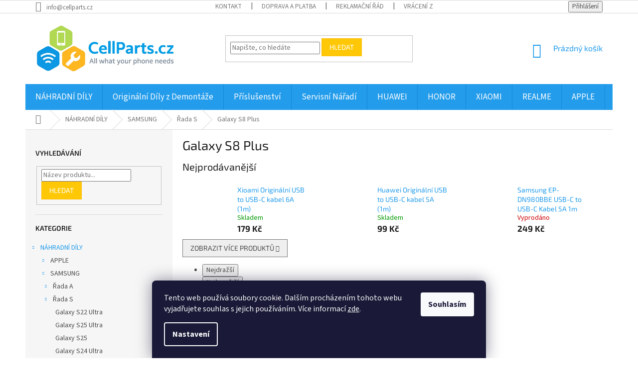

--- FILE ---
content_type: text/html; charset=utf-8
request_url: https://www.cellparts.cz/galaxy-s8-plus/
body_size: 22135
content:
<!doctype html><html lang="cs" dir="ltr" class="header-background-light external-fonts-loaded"><head><meta charset="utf-8" /><meta name="viewport" content="width=device-width,initial-scale=1" /><title>Galaxy S8 Plus - CELL PARTS.cz</title><link rel="preconnect" href="https://cdn.myshoptet.com" /><link rel="dns-prefetch" href="https://cdn.myshoptet.com" /><link rel="preload" href="https://cdn.myshoptet.com/prj/dist/master/cms/libs/jquery/jquery-1.11.3.min.js" as="script" /><link href="https://cdn.myshoptet.com/prj/dist/master/cms/templates/frontend_templates/shared/css/font-face/source-sans-3.css" rel="stylesheet"><link href="https://cdn.myshoptet.com/prj/dist/master/cms/templates/frontend_templates/shared/css/font-face/exo-2.css" rel="stylesheet"><link href="https://cdn.myshoptet.com/prj/dist/master/shop/dist/font-shoptet-11.css.62c94c7785ff2cea73b2.css" rel="stylesheet"><script>
dataLayer = [];
dataLayer.push({'shoptet' : {
    "pageId": 1339,
    "pageType": "category",
    "currency": "CZK",
    "currencyInfo": {
        "decimalSeparator": ",",
        "exchangeRate": 1,
        "priceDecimalPlaces": 2,
        "symbol": "K\u010d",
        "symbolLeft": 0,
        "thousandSeparator": " "
    },
    "language": "cs",
    "projectId": 436325,
    "category": {
        "guid": "3d3ad25b-96e9-11eb-bbb3-b8ca3a6063f8",
        "path": "N\u00e1hradn\u00ed d\u00edly | Samsung | \u0158ada S | Galaxy S8 Plus",
        "parentCategoryGuid": "3d342c3c-96e9-11eb-bbb3-b8ca3a6063f8"
    },
    "cartInfo": {
        "id": null,
        "freeShipping": false,
        "freeShippingFrom": null,
        "leftToFreeGift": {
            "formattedPrice": "0 K\u010d",
            "priceLeft": 0
        },
        "freeGift": false,
        "leftToFreeShipping": {
            "priceLeft": null,
            "dependOnRegion": null,
            "formattedPrice": null
        },
        "discountCoupon": [],
        "getNoBillingShippingPrice": {
            "withoutVat": 0,
            "vat": 0,
            "withVat": 0
        },
        "cartItems": [],
        "taxMode": "ORDINARY"
    },
    "cart": [],
    "customer": {
        "priceRatio": 1,
        "priceListId": 1,
        "groupId": null,
        "registered": false,
        "mainAccount": false
    }
}});
dataLayer.push({'cookie_consent' : {
    "marketing": "denied",
    "analytics": "denied"
}});
document.addEventListener('DOMContentLoaded', function() {
    shoptet.consent.onAccept(function(agreements) {
        if (agreements.length == 0) {
            return;
        }
        dataLayer.push({
            'cookie_consent' : {
                'marketing' : (agreements.includes(shoptet.config.cookiesConsentOptPersonalisation)
                    ? 'granted' : 'denied'),
                'analytics': (agreements.includes(shoptet.config.cookiesConsentOptAnalytics)
                    ? 'granted' : 'denied')
            },
            'event': 'cookie_consent'
        });
    });
});
</script>
<meta property="og:type" content="website"><meta property="og:site_name" content="cellparts.cz"><meta property="og:url" content="https://www.cellparts.cz/galaxy-s8-plus/"><meta property="og:title" content="Galaxy S8 Plus - CELL PARTS.cz"><meta name="author" content="CELL PARTS.cz"><meta name="web_author" content="Shoptet.cz"><meta name="dcterms.rightsHolder" content="www.cellparts.cz"><meta name="robots" content="index,follow"><meta property="og:image" content="https://cdn.myshoptet.com/usr/www.cellparts.cz/user/logos/8abc7267-7294-43f1-b3d0-cd70a5bf6eb6-4.png?t=1769087402"><meta property="og:description" content="Galaxy S8 Plus, CELL PARTS.cz"><meta name="description" content="Galaxy S8 Plus, CELL PARTS.cz"><meta name="google-site-verification" content="TnrxK3m5hpnun_l3_XKvatkpSz1mwOrx2pwRIDiPamk"><style>:root {--color-primary: #239ceb;--color-primary-h: 204;--color-primary-s: 83%;--color-primary-l: 53%;--color-primary-hover: #1997e5;--color-primary-hover-h: 203;--color-primary-hover-s: 80%;--color-primary-hover-l: 50%;--color-secondary: #468c98;--color-secondary-h: 189;--color-secondary-s: 37%;--color-secondary-l: 44%;--color-secondary-hover: #3b7580;--color-secondary-hover-h: 190;--color-secondary-hover-s: 37%;--color-secondary-hover-l: 37%;--color-tertiary: #ffc807;--color-tertiary-h: 47;--color-tertiary-s: 100%;--color-tertiary-l: 51%;--color-tertiary-hover: #ffbb00;--color-tertiary-hover-h: 44;--color-tertiary-hover-s: 100%;--color-tertiary-hover-l: 50%;--color-header-background: #ffffff;--template-font: "Source Sans 3";--template-headings-font: "Exo 2";--header-background-url: none;--cookies-notice-background: #1A1937;--cookies-notice-color: #F8FAFB;--cookies-notice-button-hover: #f5f5f5;--cookies-notice-link-hover: #27263f;--templates-update-management-preview-mode-content: "Náhled aktualizací šablony je aktivní pro váš prohlížeč."}</style>
    
    <link href="https://cdn.myshoptet.com/prj/dist/master/shop/dist/main-11.less.5a24dcbbdabfd189c152.css" rel="stylesheet" />
        
    <script>var shoptet = shoptet || {};</script>
    <script src="https://cdn.myshoptet.com/prj/dist/master/shop/dist/main-3g-header.js.05f199e7fd2450312de2.js"></script>
<!-- User include --><!-- api 473(125) html code header -->

                <style>
                    #order-billing-methods .radio-wrapper[data-guid="8cbec551-9b1e-11ed-90ab-b8ca3a6a5ac4"]:not(.cggooglepay), #order-billing-methods .radio-wrapper[data-guid="5d19cc0a-a8e6-11eb-bbb3-b8ca3a6063f8"]:not(.cgapplepay) {
                        display: none;
                    }
                </style>
                <script type="text/javascript">
                    document.addEventListener('DOMContentLoaded', function() {
                        if (getShoptetDataLayer('pageType') === 'billingAndShipping') {
                            
                try {
                    if (window.ApplePaySession && window.ApplePaySession.canMakePayments()) {
                        document.querySelector('#order-billing-methods .radio-wrapper[data-guid="5d19cc0a-a8e6-11eb-bbb3-b8ca3a6063f8"]').classList.add('cgapplepay');
                    }
                } catch (err) {} 
            
                            
                const cgBaseCardPaymentMethod = {
                        type: 'CARD',
                        parameters: {
                            allowedAuthMethods: ["PAN_ONLY", "CRYPTOGRAM_3DS"],
                            allowedCardNetworks: [/*"AMEX", "DISCOVER", "INTERAC", "JCB",*/ "MASTERCARD", "VISA"]
                        }
                };
                
                function cgLoadScript(src, callback)
                {
                    var s,
                        r,
                        t;
                    r = false;
                    s = document.createElement('script');
                    s.type = 'text/javascript';
                    s.src = src;
                    s.onload = s.onreadystatechange = function() {
                        if ( !r && (!this.readyState || this.readyState == 'complete') )
                        {
                            r = true;
                            callback();
                        }
                    };
                    t = document.getElementsByTagName('script')[0];
                    t.parentNode.insertBefore(s, t);
                } 
                
                function cgGetGoogleIsReadyToPayRequest() {
                    return Object.assign(
                        {},
                        {
                            apiVersion: 2,
                            apiVersionMinor: 0
                        },
                        {
                            allowedPaymentMethods: [cgBaseCardPaymentMethod]
                        }
                    );
                }

                function onCgGooglePayLoaded() {
                    let paymentsClient = new google.payments.api.PaymentsClient({environment: 'PRODUCTION'});
                    paymentsClient.isReadyToPay(cgGetGoogleIsReadyToPayRequest()).then(function(response) {
                        if (response.result) {
                            document.querySelector('#order-billing-methods .radio-wrapper[data-guid="8cbec551-9b1e-11ed-90ab-b8ca3a6a5ac4"]').classList.add('cggooglepay');	 	 	 	 	 
                        }
                    })
                    .catch(function(err) {});
                }
                
                cgLoadScript('https://pay.google.com/gp/p/js/pay.js', onCgGooglePayLoaded);
            
                        }
                    });
                </script> 
                
<!-- project html code header -->
<style>
#header .site-name a img { max-height: 100px; }
@media (min-width: 768px) {
.menu-helper { top: 100%; transform: translateY(-33px); }
.header-top { height: auto; }
}

  body.in-krok-1 .question-tooltip {display: none;}
 .tooltiptext {margin-top: -2px; padding-left: 21px; font-size: smaller; padding-right: 80px;}
 
.welcome h1 {
    text-align: center;
    color: black;
}

.homepage-box {
    border-top-color: #fff;
    border-bottom-color: #fff;
    background-color: #fff;
}

.category-header {
    background-color: #fff;
}

@media (min-width: 768px) {
	#navigation {
     height: 52px;
}
.fitted .navigation-in ul {
      justify-content: center;
}
.navigation-in {
    line-height: 24px;
}
.navigation-in>ul>li>a {
		padding-top: 14px;
		padding-bottom: 14px;
		font-size: 17px;
}
}
@media (max-width: 1200px) {
  .navigation-in ul.menu-level-1 {padding-left: 70px;}
  .fitted .navigation-in ul.menu-level-1 {
  padding-left: 0;
}

.top-navigation-menu {
        display: none !important;
}
</style>
<!-- /User include --><link rel="shortcut icon" href="/favicon.ico" type="image/x-icon" /><link rel="canonical" href="https://www.cellparts.cz/galaxy-s8-plus/" />    <script>
        var _hwq = _hwq || [];
        _hwq.push(['setKey', 'D6A781C3F344D1A1B13B6C020CB05DF5']);
        _hwq.push(['setTopPos', '220']);
        _hwq.push(['showWidget', '21']);
        (function() {
            var ho = document.createElement('script');
            ho.src = 'https://cz.im9.cz/direct/i/gjs.php?n=wdgt&sak=D6A781C3F344D1A1B13B6C020CB05DF5';
            var s = document.getElementsByTagName('script')[0]; s.parentNode.insertBefore(ho, s);
        })();
    </script>
    <!-- Global site tag (gtag.js) - Google Analytics -->
    <script async src="https://www.googletagmanager.com/gtag/js?id=G-66GR3L1RTY"></script>
    <script>
        
        window.dataLayer = window.dataLayer || [];
        function gtag(){dataLayer.push(arguments);}
        

                    console.debug('default consent data');

            gtag('consent', 'default', {"ad_storage":"denied","analytics_storage":"denied","ad_user_data":"denied","ad_personalization":"denied","wait_for_update":500});
            dataLayer.push({
                'event': 'default_consent'
            });
        
        gtag('js', new Date());

        
                gtag('config', 'G-66GR3L1RTY', {"groups":"GA4","send_page_view":false,"content_group":"category","currency":"CZK","page_language":"cs"});
        
        
        
        
        
        
                    gtag('event', 'page_view', {"send_to":"GA4","page_language":"cs","content_group":"category","currency":"CZK"});
        
        
        
        
        
        
        
        
        
        
        
        
        
        document.addEventListener('DOMContentLoaded', function() {
            if (typeof shoptet.tracking !== 'undefined') {
                for (var id in shoptet.tracking.bannersList) {
                    gtag('event', 'view_promotion', {
                        "send_to": "UA",
                        "promotions": [
                            {
                                "id": shoptet.tracking.bannersList[id].id,
                                "name": shoptet.tracking.bannersList[id].name,
                                "position": shoptet.tracking.bannersList[id].position
                            }
                        ]
                    });
                }
            }

            shoptet.consent.onAccept(function(agreements) {
                if (agreements.length !== 0) {
                    console.debug('gtag consent accept');
                    var gtagConsentPayload =  {
                        'ad_storage': agreements.includes(shoptet.config.cookiesConsentOptPersonalisation)
                            ? 'granted' : 'denied',
                        'analytics_storage': agreements.includes(shoptet.config.cookiesConsentOptAnalytics)
                            ? 'granted' : 'denied',
                                                                                                'ad_user_data': agreements.includes(shoptet.config.cookiesConsentOptPersonalisation)
                            ? 'granted' : 'denied',
                        'ad_personalization': agreements.includes(shoptet.config.cookiesConsentOptPersonalisation)
                            ? 'granted' : 'denied',
                        };
                    console.debug('update consent data', gtagConsentPayload);
                    gtag('consent', 'update', gtagConsentPayload);
                    dataLayer.push(
                        { 'event': 'update_consent' }
                    );
                }
            });
        });
    </script>
</head><body class="desktop id-1339 in-galaxy-s8-plus template-11 type-category multiple-columns-body columns-3 ums_forms_redesign--off ums_a11y_category_page--on ums_discussion_rating_forms--off ums_flags_display_unification--on ums_a11y_login--on mobile-header-version-0"><noscript>
    <style>
        #header {
            padding-top: 0;
            position: relative !important;
            top: 0;
        }
        .header-navigation {
            position: relative !important;
        }
        .overall-wrapper {
            margin: 0 !important;
        }
        body:not(.ready) {
            visibility: visible !important;
        }
    </style>
    <div class="no-javascript">
        <div class="no-javascript__title">Musíte změnit nastavení vašeho prohlížeče</div>
        <div class="no-javascript__text">Podívejte se na: <a href="https://www.google.com/support/bin/answer.py?answer=23852">Jak povolit JavaScript ve vašem prohlížeči</a>.</div>
        <div class="no-javascript__text">Pokud používáte software na blokování reklam, může být nutné povolit JavaScript z této stránky.</div>
        <div class="no-javascript__text">Děkujeme.</div>
    </div>
</noscript>

        <div id="fb-root"></div>
        <script>
            window.fbAsyncInit = function() {
                FB.init({
//                    appId            : 'your-app-id',
                    autoLogAppEvents : true,
                    xfbml            : true,
                    version          : 'v19.0'
                });
            };
        </script>
        <script async defer crossorigin="anonymous" src="https://connect.facebook.net/cs_CZ/sdk.js"></script>    <div class="siteCookies siteCookies--bottom siteCookies--dark js-siteCookies" role="dialog" data-testid="cookiesPopup" data-nosnippet>
        <div class="siteCookies__form">
            <div class="siteCookies__content">
                <div class="siteCookies__text">
                    Tento web používá soubory cookie. Dalším procházením tohoto webu vyjadřujete souhlas s jejich používáním. Více informací <a href="https://www.cellparts.cz/podminky-ochrany-osobnich-udaju/" target="\&quot;_blank\&quot;" rel="\&quot;" noreferrer="">zde</a>.
                </div>
                <p class="siteCookies__links">
                    <button class="siteCookies__link js-cookies-settings" aria-label="Nastavení cookies" data-testid="cookiesSettings">Nastavení</button>
                </p>
            </div>
            <div class="siteCookies__buttonWrap">
                                <button class="siteCookies__button js-cookiesConsentSubmit" value="all" aria-label="Přijmout cookies" data-testid="buttonCookiesAccept">Souhlasím</button>
            </div>
        </div>
        <script>
            document.addEventListener("DOMContentLoaded", () => {
                const siteCookies = document.querySelector('.js-siteCookies');
                document.addEventListener("scroll", shoptet.common.throttle(() => {
                    const st = document.documentElement.scrollTop;
                    if (st > 1) {
                        siteCookies.classList.add('siteCookies--scrolled');
                    } else {
                        siteCookies.classList.remove('siteCookies--scrolled');
                    }
                }, 100));
            });
        </script>
    </div>
<a href="#content" class="skip-link sr-only">Přejít na obsah</a><div class="overall-wrapper"><div class="user-action"><div class="container">
    <div class="user-action-in">
                    <div id="login" class="user-action-login popup-widget login-widget" role="dialog" aria-labelledby="loginHeading">
        <div class="popup-widget-inner">
                            <h2 id="loginHeading">Přihlášení k vašemu účtu</h2><div id="customerLogin"><form action="/action/Customer/Login/" method="post" id="formLoginIncluded" class="csrf-enabled formLogin" data-testid="formLogin"><input type="hidden" name="referer" value="" /><div class="form-group"><div class="input-wrapper email js-validated-element-wrapper no-label"><input type="email" name="email" class="form-control" autofocus placeholder="E-mailová adresa (např. jan@novak.cz)" data-testid="inputEmail" autocomplete="email" required /></div></div><div class="form-group"><div class="input-wrapper password js-validated-element-wrapper no-label"><input type="password" name="password" class="form-control" placeholder="Heslo" data-testid="inputPassword" autocomplete="current-password" required /><span class="no-display">Nemůžete vyplnit toto pole</span><input type="text" name="surname" value="" class="no-display" /></div></div><div class="form-group"><div class="login-wrapper"><button type="submit" class="btn btn-secondary btn-text btn-login" data-testid="buttonSubmit">Přihlásit se</button><div class="password-helper"><a href="/registrace/" data-testid="signup" rel="nofollow">Nová registrace</a><a href="/klient/zapomenute-heslo/" rel="nofollow">Zapomenuté heslo</a></div></div></div></form>
</div>                    </div>
    </div>

                            <div id="cart-widget" class="user-action-cart popup-widget cart-widget loader-wrapper" data-testid="popupCartWidget" role="dialog" aria-hidden="true">
    <div class="popup-widget-inner cart-widget-inner place-cart-here">
        <div class="loader-overlay">
            <div class="loader"></div>
        </div>
    </div>

    <div class="cart-widget-button">
        <a href="/kosik/" class="btn btn-conversion" id="continue-order-button" rel="nofollow" data-testid="buttonNextStep">Pokračovat do košíku</a>
    </div>
</div>
            </div>
</div>
</div><div class="top-navigation-bar" data-testid="topNavigationBar">

    <div class="container">

        <div class="top-navigation-contacts">
            <strong>Zákaznická podpora:</strong><a href="mailto:info@cellparts.cz" class="project-email" data-testid="contactboxEmail"><span>info@cellparts.cz</span></a>        </div>

                            <div class="top-navigation-menu">
                <div class="top-navigation-menu-trigger"></div>
                <ul class="top-navigation-bar-menu">
                                            <li class="top-navigation-menu-item-29">
                            <a href="/kontakt/">KONTAKT</a>
                        </li>
                                            <li class="top-navigation-menu-item-1561">
                            <a href="/doprava-a-platba/">Doprava a platba</a>
                        </li>
                                            <li class="top-navigation-menu-item-1564">
                            <a href="/reklamacni-rad/">Reklamační řád</a>
                        </li>
                                            <li class="top-navigation-menu-item-1575">
                            <a href="/vraceni-zbozi/">Vrácení zboží</a>
                        </li>
                                            <li class="top-navigation-menu-item-39">
                            <a href="/obchodni-podminky/">Obchodní podmínky</a>
                        </li>
                                            <li class="top-navigation-menu-item-691">
                            <a href="/podminky-ochrany-osobnich-udaju/">Podmínky ochrany osobních údajů </a>
                        </li>
                                    </ul>
                <ul class="top-navigation-bar-menu-helper"></ul>
            </div>
        
        <div class="top-navigation-tools">
            <div class="responsive-tools">
                <a href="#" class="toggle-window" data-target="search" aria-label="Hledat" data-testid="linkSearchIcon"></a>
                                                            <a href="#" class="toggle-window" data-target="login"></a>
                                                    <a href="#" class="toggle-window" data-target="navigation" aria-label="Menu" data-testid="hamburgerMenu"></a>
            </div>
                        <button class="top-nav-button top-nav-button-login toggle-window" type="button" data-target="login" aria-haspopup="dialog" aria-controls="login" aria-expanded="false" data-testid="signin"><span>Přihlášení</span></button>        </div>

    </div>

</div>
<header id="header"><div class="container navigation-wrapper">
    <div class="header-top">
        <div class="site-name-wrapper">
            <div class="site-name"><a href="/" data-testid="linkWebsiteLogo"><img src="https://cdn.myshoptet.com/usr/www.cellparts.cz/user/logos/8abc7267-7294-43f1-b3d0-cd70a5bf6eb6-4.png" alt="CELL PARTS.cz" fetchpriority="low" /></a></div>        </div>
        <div class="search" itemscope itemtype="https://schema.org/WebSite">
            <meta itemprop="headline" content="Galaxy S8 Plus"/><meta itemprop="url" content="https://www.cellparts.cz"/><meta itemprop="text" content="Galaxy S8 Plus, CELL PARTS.cz"/>            <form action="/action/ProductSearch/prepareString/" method="post"
    id="formSearchForm" class="search-form compact-form js-search-main"
    itemprop="potentialAction" itemscope itemtype="https://schema.org/SearchAction" data-testid="searchForm">
    <fieldset>
        <meta itemprop="target"
            content="https://www.cellparts.cz/vyhledavani/?string={string}"/>
        <input type="hidden" name="language" value="cs"/>
        
            
<input
    type="search"
    name="string"
        class="query-input form-control search-input js-search-input"
    placeholder="Napište, co hledáte"
    autocomplete="off"
    required
    itemprop="query-input"
    aria-label="Vyhledávání"
    data-testid="searchInput"
>
            <button type="submit" class="btn btn-default" data-testid="searchBtn">Hledat</button>
        
    </fieldset>
</form>
        </div>
        <div class="navigation-buttons">
                
    <a href="/kosik/" class="btn btn-icon toggle-window cart-count" data-target="cart" data-hover="true" data-redirect="true" data-testid="headerCart" rel="nofollow" aria-haspopup="dialog" aria-expanded="false" aria-controls="cart-widget">
        
                <span class="sr-only">Nákupní košík</span>
        
            <span class="cart-price visible-lg-inline-block" data-testid="headerCartPrice">
                                    Prázdný košík                            </span>
        
    
            </a>
        </div>
    </div>
    <nav id="navigation" aria-label="Hlavní menu" data-collapsible="true"><div class="navigation-in menu"><ul class="menu-level-1" role="menubar" data-testid="headerMenuItems"><li class="menu-item-709" role="none"><a href="/nahradni-dily/" data-testid="headerMenuItem" role="menuitem" aria-expanded="false"><b>NÁHRADNÍ DÍLY</b></a></li>
<li class="menu-item-3254" role="none"><a href="/originalni-dily-z-demontaze/" data-testid="headerMenuItem" role="menuitem" aria-expanded="false"><b>Originální Díly z Demontáže</b></a></li>
<li class="menu-item-754" role="none"><a href="/prislusenstvi/" data-testid="headerMenuItem" role="menuitem" aria-expanded="false"><b>Příslušenství</b></a></li>
<li class="menu-item-2595" role="none"><a href="/servisni-naradi/" data-testid="headerMenuItem" role="menuitem" aria-expanded="false"><b>Servisní Nářadí</b></a></li>
<li class="menu-item-736" role="none"><a href="/huawei/" data-testid="headerMenuItem" role="menuitem" aria-expanded="false"><b>HUAWEI</b></a></li>
<li class="menu-item-742" role="none"><a href="/honor/" data-testid="headerMenuItem" role="menuitem" aria-expanded="false"><b>HONOR</b></a></li>
<li class="menu-item-871" role="none"><a href="/xiaomi/" data-testid="headerMenuItem" role="menuitem" aria-expanded="false"><b>XIAOMI</b></a></li>
<li class="menu-item-1581" role="none"><a href="/realme/" data-testid="headerMenuItem" role="menuitem" aria-expanded="false"><b>REALME</b></a></li>
<li class="menu-item-712" role="none"><a href="/apple/" data-testid="headerMenuItem" role="menuitem" aria-expanded="false"><b>APPLE</b></a></li>
<li class="menu-item-919" role="none"><a href="/samsung/" data-testid="headerMenuItem" role="menuitem" aria-expanded="false"><b>SAMSUNG</b></a></li>
<li class="menu-item-1644" role="none"><a href="/nokia/" data-testid="headerMenuItem" role="menuitem" aria-expanded="false"><b>NOKIA</b></a></li>
<li class="menu-item-1614" role="none"><a href="/lenovo/" data-testid="headerMenuItem" role="menuitem" aria-expanded="false"><b>LENOVO</b></a></li>
<li class="menu-item-1426" role="none"><a href="/motorola/" data-testid="headerMenuItem" role="menuitem" aria-expanded="false"><b>MOTOROLA</b></a></li>
<li class="menu-item-1905" role="none"><a href="/sony/" data-testid="headerMenuItem" role="menuitem" aria-expanded="false"><b>SONY</b></a></li>
<li class="menu-item-1752" role="none"><a href="/doogee/" data-testid="headerMenuItem" role="menuitem" aria-expanded="false"><b>DOOGEE</b></a></li>
<li class="menu-item-external-58" role="none"><a href="https://phonecare.cz" data-testid="headerMenuItem" role="menuitem" aria-expanded="false"><b>SERVIS</b></a></li>
<li class="menu-item-29" role="none"><a href="/kontakt/" data-testid="headerMenuItem" role="menuitem" aria-expanded="false"><b>KONTAKT</b></a></li>
</ul></div><span class="navigation-close"></span></nav><div class="menu-helper" data-testid="hamburgerMenu"><span>Více</span></div>
</div></header><!-- / header -->


                    <div class="container breadcrumbs-wrapper">
            <div class="breadcrumbs navigation-home-icon-wrapper" itemscope itemtype="https://schema.org/BreadcrumbList">
                                                                            <span id="navigation-first" data-basetitle="CELL PARTS.cz" itemprop="itemListElement" itemscope itemtype="https://schema.org/ListItem">
                <a href="/" itemprop="item" class="navigation-home-icon"><span class="sr-only" itemprop="name">Domů</span></a>
                <span class="navigation-bullet">/</span>
                <meta itemprop="position" content="1" />
            </span>
                                <span id="navigation-1" itemprop="itemListElement" itemscope itemtype="https://schema.org/ListItem">
                <a href="/nahradni-dily/" itemprop="item" data-testid="breadcrumbsSecondLevel"><span itemprop="name">NÁHRADNÍ DÍLY</span></a>
                <span class="navigation-bullet">/</span>
                <meta itemprop="position" content="2" />
            </span>
                                <span id="navigation-2" itemprop="itemListElement" itemscope itemtype="https://schema.org/ListItem">
                <a href="/samsung/" itemprop="item" data-testid="breadcrumbsSecondLevel"><span itemprop="name">SAMSUNG</span></a>
                <span class="navigation-bullet">/</span>
                <meta itemprop="position" content="3" />
            </span>
                                <span id="navigation-3" itemprop="itemListElement" itemscope itemtype="https://schema.org/ListItem">
                <a href="/rada-s-2/" itemprop="item" data-testid="breadcrumbsSecondLevel"><span itemprop="name">Řada S</span></a>
                <span class="navigation-bullet">/</span>
                <meta itemprop="position" content="4" />
            </span>
                                            <span id="navigation-4" itemprop="itemListElement" itemscope itemtype="https://schema.org/ListItem" data-testid="breadcrumbsLastLevel">
                <meta itemprop="item" content="https://www.cellparts.cz/galaxy-s8-plus/" />
                <meta itemprop="position" content="5" />
                <span itemprop="name" data-title="Galaxy S8 Plus">Galaxy S8 Plus</span>
            </span>
            </div>
        </div>
    
<div id="content-wrapper" class="container content-wrapper">
    
    <div class="content-wrapper-in">
                                                <aside class="sidebar sidebar-left"  data-testid="sidebarMenu">
                                                                                                <div class="sidebar-inner">
                                                                                                        <div class="box box-bg-variant box-sm box-search"><div class="search search-widget" data-testid="searchWidget">
    <h4><span>Vyhledávání</span></h4>
            <form class="search-form compact-form" action="/action/ProductSearch/prepareString/" method="post" id="formSearchFormWidget" data-testid="searchFormWidget">
            <fieldset>
                <input type="hidden" name="language" value="cs" />
                                <input type="search" name="string" id="s-word" class="form-control js-search-input"
                    placeholder="Název produktu..."
                    autocomplete="off"
                    data-testid="searchInput"
                />
                                <button type="submit" class="btn btn-default" data-testid="searchBtn">Hledat</button>
            </fieldset>
        </form>
    </div>
</div>
                                                                                                            <div class="box box-bg-default box-categories">    <div class="skip-link__wrapper">
        <span id="categories-start" class="skip-link__target js-skip-link__target sr-only" tabindex="-1">&nbsp;</span>
        <a href="#categories-end" class="skip-link skip-link--start sr-only js-skip-link--start">Přeskočit kategorie</a>
    </div>

<h4>Kategorie</h4>


<div id="categories"><div class="categories cat-01 expandable active expanded" id="cat-709"><div class="topic child-active"><a href="/nahradni-dily/">NÁHRADNÍ DÍLY<span class="cat-trigger">&nbsp;</span></a></div>

                    <ul class=" active expanded">
                                        <li class="
                                 expandable                                 external">
                <a href="/apple/">
                    APPLE
                    <span class="cat-trigger">&nbsp;</span>                </a>
                                                            

    
                                                </li>
                                <li class="
                                 expandable                 expanded                ">
                <a href="/samsung/">
                    SAMSUNG
                    <span class="cat-trigger">&nbsp;</span>                </a>
                                                            

                    <ul class=" active expanded">
                                        <li class="
                                 expandable                                 external">
                <a href="/rada-a-2/">
                    Řada A
                    <span class="cat-trigger">&nbsp;</span>                </a>
                                                            

    
                                                </li>
                                <li class="
                                 expandable                 expanded                ">
                <a href="/rada-s-2/">
                    Řada S
                    <span class="cat-trigger">&nbsp;</span>                </a>
                                                            

                    <ul class=" active expanded">
                                        <li >
                <a href="/galaxy-s22-ultra/">
                    Galaxy S22 Ultra
                                    </a>
                                                                </li>
                                <li >
                <a href="/galaxy-s25-ultra/">
                    Galaxy S25 Ultra
                                    </a>
                                                                </li>
                                <li >
                <a href="/galaxy-s25/">
                    Galaxy S25
                                    </a>
                                                                </li>
                                <li >
                <a href="/galaxy-s24-ultra/">
                    Galaxy S24 Ultra
                                    </a>
                                                                </li>
                                <li >
                <a href="/galaxy-s24-plus/">
                    Galaxy S24 Plus
                                    </a>
                                                                </li>
                                <li >
                <a href="/galaxy-s24/">
                    Galaxy S24
                                    </a>
                                                                </li>
                                <li >
                <a href="/galaxy-s23-ultra/">
                    Galaxy S23 Ultra
                                    </a>
                                                                </li>
                                <li >
                <a href="/galaxy-s23/">
                    Galaxy S23
                                    </a>
                                                                </li>
                                <li >
                <a href="/galaxy-s22-plus/">
                    Galaxy S22+
                                    </a>
                                                                </li>
                                <li >
                <a href="/galaxy-s22/">
                    Galaxy S22
                                    </a>
                                                                </li>
                                <li >
                <a href="/galaxy-s21-ultra/">
                    Galaxy S21 Ultra
                                    </a>
                                                                </li>
                                <li >
                <a href="/galaxy-s21-2/">
                    Galaxy S21+
                                    </a>
                                                                </li>
                                <li >
                <a href="/galaxy-s21/">
                    Galaxy S21
                                    </a>
                                                                </li>
                                <li >
                <a href="/galaxy-s20-ultra/">
                    Galaxy S20 Ultra
                                    </a>
                                                                </li>
                                <li >
                <a href="/galaxy-s20-fe/">
                    Galaxy S20 FE
                                    </a>
                                                                </li>
                                <li >
                <a href="/galaxy-s20-plus/">
                    Galaxy S20 Plus
                                    </a>
                                                                </li>
                                <li >
                <a href="/galaxy-s20/">
                    Galaxy S20
                                    </a>
                                                                </li>
                                <li >
                <a href="/galaxy-s10-2/">
                    Galaxy S10+
                                    </a>
                                                                </li>
                                <li >
                <a href="/galaxy-s10e/">
                    Galaxy S10e
                                    </a>
                                                                </li>
                                <li >
                <a href="/galaxy-s10/">
                    Galaxy S10
                                    </a>
                                                                </li>
                                <li >
                <a href="/galaxy-s9-plus/">
                    Galaxy S9 Plus
                                    </a>
                                                                </li>
                                <li >
                <a href="/galaxy-s9/">
                    Galaxy S9
                                    </a>
                                                                </li>
                                <li class="
                active                                                 ">
                <a href="/galaxy-s8-plus/">
                    Galaxy S8 Plus
                                    </a>
                                                                </li>
                                <li >
                <a href="/galaxy-s8/">
                    Galaxy S8
                                    </a>
                                                                </li>
                                <li >
                <a href="/galaxy-s6-edge-plus/">
                    Galaxy S6 Edge Plus
                                    </a>
                                                                </li>
                                <li >
                <a href="/galaxy-s6-edge/">
                    Galaxy S6 Edge
                                    </a>
                                                                </li>
                                <li >
                <a href="/galaxy-s23-plus/">
                    Galaxy S23+
                                    </a>
                                                                </li>
                                <li >
                <a href="/galaxy-s24-fe/">
                    Galaxy S24 FE
                                    </a>
                                                                </li>
                                <li >
                <a href="/galaxy-s21-fe/">
                    Galaxy S21 FE
                                    </a>
                                                                </li>
                                <li >
                <a href="/galaxy-s23-fe/">
                    Galaxy S23 FE
                                    </a>
                                                                </li>
                                <li >
                <a href="/galaxy-s25-plus/">
                    Galaxy S25+
                                    </a>
                                                                </li>
                </ul>
    
                                                </li>
                                <li class="
                                 expandable                                 external">
                <a href="/rada-j/">
                    Řada J
                    <span class="cat-trigger">&nbsp;</span>                </a>
                                                            

    
                                                </li>
                                <li class="
                                 expandable                                 external">
                <a href="/rada-note/">
                    Řada Note
                    <span class="cat-trigger">&nbsp;</span>                </a>
                                                            

    
                                                </li>
                                <li class="
                                 expandable                                 external">
                <a href="/rada-xcover/">
                    Řada Xcover
                    <span class="cat-trigger">&nbsp;</span>                </a>
                                                            

    
                                                </li>
                                <li class="
                                 expandable                                 external">
                <a href="/rada-m/">
                    Řada M
                    <span class="cat-trigger">&nbsp;</span>                </a>
                                                            

    
                                                </li>
                                <li class="
                                 expandable                                 external">
                <a href="/galaxy-tablety/">
                    Galaxy Tablety
                    <span class="cat-trigger">&nbsp;</span>                </a>
                                                            

    
                                                </li>
                </ul>
    
                                                </li>
                                <li class="
                                 expandable                                 external">
                <a href="/xiaomi/">
                    XIAOMI
                    <span class="cat-trigger">&nbsp;</span>                </a>
                                                            

    
                                                </li>
                                <li class="
                                 expandable                                 external">
                <a href="/google/">
                    GOOGLE
                    <span class="cat-trigger">&nbsp;</span>                </a>
                                                            

    
                                                </li>
                                <li class="
                                 expandable                                 external">
                <a href="/honor/">
                    HONOR
                    <span class="cat-trigger">&nbsp;</span>                </a>
                                                            

    
                                                </li>
                                <li class="
                                 expandable                                 external">
                <a href="/doogee/">
                    DOOGEE
                    <span class="cat-trigger">&nbsp;</span>                </a>
                                                            

    
                                                </li>
                                <li class="
                                 expandable                                 external">
                <a href="/sony/">
                    SONY
                    <span class="cat-trigger">&nbsp;</span>                </a>
                                                            

    
                                                </li>
                                <li class="
                                 expandable                                 external">
                <a href="/alcatel/">
                    ALCATEL
                    <span class="cat-trigger">&nbsp;</span>                </a>
                                                            

    
                                                </li>
                                <li class="
                                 expandable                                 external">
                <a href="/huawei/">
                    HUAWEI
                    <span class="cat-trigger">&nbsp;</span>                </a>
                                                            

    
                                                </li>
                                <li class="
                                 expandable                                 external">
                <a href="/realme/">
                    REALME
                    <span class="cat-trigger">&nbsp;</span>                </a>
                                                            

    
                                                </li>
                                <li class="
                                 expandable                                 external">
                <a href="/nokia/">
                    NOKIA
                    <span class="cat-trigger">&nbsp;</span>                </a>
                                                            

    
                                                </li>
                                <li class="
                                 expandable                                 external">
                <a href="/lenovo/">
                    LENOVO
                    <span class="cat-trigger">&nbsp;</span>                </a>
                                                            

    
                                                </li>
                                <li class="
                                 expandable                                 external">
                <a href="/motorola/">
                    MOTOROLA
                    <span class="cat-trigger">&nbsp;</span>                </a>
                                                            

    
                                                </li>
                                <li class="
                                 expandable                                 external">
                <a href="/asus/">
                    ASUS
                    <span class="cat-trigger">&nbsp;</span>                </a>
                                                            

    
                                                </li>
                                <li class="
                                 expandable                                 external">
                <a href="/vivo/">
                    VIVO
                    <span class="cat-trigger">&nbsp;</span>                </a>
                                                            

    
                                                </li>
                                <li class="
                                 expandable                                 external">
                <a href="/tcl/">
                    TCL
                    <span class="cat-trigger">&nbsp;</span>                </a>
                                                            

    
                                                </li>
                                <li class="
                                 expandable                                 external">
                <a href="/zte/">
                    ZTE
                    <span class="cat-trigger">&nbsp;</span>                </a>
                                                            

    
                                                </li>
                                <li class="
                                 expandable                                 external">
                <a href="/oppo/">
                    Oppo
                    <span class="cat-trigger">&nbsp;</span>                </a>
                                                            

    
                                                </li>
                </ul>
    </div><div class="categories cat-02 external" id="cat-3254"><div class="topic"><a href="/originalni-dily-z-demontaze/">Originální Díly z Demontáže<span class="cat-trigger">&nbsp;</span></a></div></div><div class="categories cat-01 expandable external" id="cat-754"><div class="topic"><a href="/prislusenstvi/">Příslušenství<span class="cat-trigger">&nbsp;</span></a></div>

    </div><div class="categories cat-02 expandable external" id="cat-2595"><div class="topic"><a href="/servisni-naradi/">Servisní Nářadí<span class="cat-trigger">&nbsp;</span></a></div>

    </div>        </div>

    <div class="skip-link__wrapper">
        <a href="#categories-start" class="skip-link skip-link--end sr-only js-skip-link--end" tabindex="-1" hidden>Přeskočit kategorie</a>
        <span id="categories-end" class="skip-link__target js-skip-link__target sr-only" tabindex="-1">&nbsp;</span>
    </div>
</div>
                                                                                                            <div class="box box-bg-variant box-sm box-filters"><div id="filters-default-position" data-filters-default-position="left"></div><div class="filters-wrapper"><div id="filters" class="filters visible"><div class="slider-wrapper"><h4><span>Cena</span></h4><div class="slider-header"><span class="from"><span id="min">99</span> Kč</span><span class="to"><span id="max">399</span> Kč</span></div><div class="slider-content"><div id="slider" class="param-price-filter"></div></div><span id="currencyExchangeRate" class="no-display">1</span><span id="categoryMinValue" class="no-display">99</span><span id="categoryMaxValue" class="no-display">399</span></div><form action="/action/ProductsListing/setPriceFilter/" method="post" id="price-filter-form"><fieldset id="price-filter"><input type="hidden" value="99" name="priceMin" id="price-value-min" /><input type="hidden" value="399" name="priceMax" id="price-value-max" /><input type="hidden" name="referer" value="/galaxy-s8-plus/" /></fieldset></form><div class="filter-sections"><div class="filter-section filter-section-boolean"><div class="param-filter-top"><form action="/action/ProductsListing/setStockFilter/" method="post"><fieldset><div><input type="checkbox" value="1" name="stock" id="stock" data-url="https://www.cellparts.cz/galaxy-s8-plus/?stock=1" data-filter-id="1" data-filter-code="stock"  autocomplete="off" /><label for="stock" class="filter-label">Na skladě <span class="filter-count">7</span></label></div><input type="hidden" name="referer" value="/galaxy-s8-plus/" /></fieldset></form></div></div></div></div></div></div>
                                                                                                            <div class="box box-bg-default box-sm box-topProducts">        <div class="top-products-wrapper js-top10" >
        <h4><span>Top 10 produktů</span></h4>
        <ol class="top-products">
                            <li class="display-image">
                                            <a href="/usb-c-nabijeci-konektor-pro-samsung-galaxy-tab-a7-tab-a8/" class="top-products-image">
                            <img src="data:image/svg+xml,%3Csvg%20width%3D%22100%22%20height%3D%22100%22%20xmlns%3D%22http%3A%2F%2Fwww.w3.org%2F2000%2Fsvg%22%3E%3C%2Fsvg%3E" alt="USB-C nabíjecí konektor pro Samsung Galaxy Tab A7 / Tab A8" width="100" height="100"  data-src="https://cdn.myshoptet.com/usr/www.cellparts.cz/user/shop/related/9536_usb-c-nabijeci-konektor-pro-samsung-galaxy-tab-a7-tab-a8.png?69640396" fetchpriority="low" />
                        </a>
                                        <a href="/usb-c-nabijeci-konektor-pro-samsung-galaxy-tab-a7-tab-a8/" class="top-products-content">
                        <span class="top-products-name">  USB-C nabíjecí konektor pro Samsung Galaxy Tab A7 / Tab A8</span>
                        
                                                        <strong>
                                49 Kč
                                    

                            </strong>
                                                    
                    </a>
                </li>
                            <li class="display-image">
                                            <a href="/iphone-15-originalni-tesneni-pod-zadni-kryt/" class="top-products-image">
                            <img src="data:image/svg+xml,%3Csvg%20width%3D%22100%22%20height%3D%22100%22%20xmlns%3D%22http%3A%2F%2Fwww.w3.org%2F2000%2Fsvg%22%3E%3C%2Fsvg%3E" alt="iPhone 15 Originální těsnění pod zadní kryt" width="100" height="100"  data-src="https://cdn.myshoptet.com/usr/www.cellparts.cz/user/shop/related/8623_iphone-15-originalni-tesneni-pod-zadni-kryt.jpg?6883a87a" fetchpriority="low" />
                        </a>
                                        <a href="/iphone-15-originalni-tesneni-pod-zadni-kryt/" class="top-products-content">
                        <span class="top-products-name">  iPhone 15 Originální těsnění pod zadní kryt</span>
                        
                                                        <strong>
                                79 Kč
                                    

                            </strong>
                                                    
                    </a>
                </li>
                            <li class="display-image">
                                            <a href="/iphone-15-baterie-grade-a--zvysena-kapacita--3600-mah-s-plnou-diagnostikou/" class="top-products-image">
                            <img src="data:image/svg+xml,%3Csvg%20width%3D%22100%22%20height%3D%22100%22%20xmlns%3D%22http%3A%2F%2Fwww.w3.org%2F2000%2Fsvg%22%3E%3C%2Fsvg%3E" alt="iPhone 15 Baterie Grade A: Zvýšená kapacita (3600 mAh), s plnou diagnostikou" width="100" height="100"  data-src="https://cdn.myshoptet.com/usr/www.cellparts.cz/user/shop/related/8614_iphone-15-baterie-grade-a--zvysena-kapacita--3600-mah-s-plnou-diagnostikou.jpg?688262a2" fetchpriority="low" />
                        </a>
                                        <a href="/iphone-15-baterie-grade-a--zvysena-kapacita--3600-mah-s-plnou-diagnostikou/" class="top-products-content">
                        <span class="top-products-name">  iPhone 15 Baterie Grade A: Zvýšená kapacita (3600 mAh), s plnou diagnostikou</span>
                        
                                                        <strong>
                                449 Kč
                                    

                            </strong>
                                                    
                    </a>
                </li>
                            <li class="display-image">
                                            <a href="/samsung-s921-galaxy-s24-lcd-displej-dotyk-service-pack-sedy/" class="top-products-image">
                            <img src="data:image/svg+xml,%3Csvg%20width%3D%22100%22%20height%3D%22100%22%20xmlns%3D%22http%3A%2F%2Fwww.w3.org%2F2000%2Fsvg%22%3E%3C%2Fsvg%3E" alt="Samsung S921 Galaxy S24 LCD Displej Dotyk Service Pack Šedý" width="100" height="100"  data-src="https://cdn.myshoptet.com/usr/www.cellparts.cz/user/shop/related/7799_samsung-s921-galaxy-s24-lcd-displej-dotyk-service-pack-sedy.png?6741dbbd" fetchpriority="low" />
                        </a>
                                        <a href="/samsung-s921-galaxy-s24-lcd-displej-dotyk-service-pack-sedy/" class="top-products-content">
                        <span class="top-products-name">  Samsung S921 Galaxy S24 LCD Displej Dotyk Service Pack Šedý</span>
                        
                                                        <strong>
                                3 990 Kč
                                    

                            </strong>
                                                    
                    </a>
                </li>
                            <li class="display-image">
                                            <a href="/samsung-s931-galaxy-s25-lcd-displej-service-pack-gh82-36327a/" class="top-products-image">
                            <img src="data:image/svg+xml,%3Csvg%20width%3D%22100%22%20height%3D%22100%22%20xmlns%3D%22http%3A%2F%2Fwww.w3.org%2F2000%2Fsvg%22%3E%3C%2Fsvg%3E" alt="Samsung S931 Galaxy S25 LCD Displej Service Pack" width="100" height="100"  data-src="https://cdn.myshoptet.com/usr/www.cellparts.cz/user/shop/related/8240-1_samsung-s931-galaxy-s25-lcd-displej-service-pack.png?67ff44ac" fetchpriority="low" />
                        </a>
                                        <a href="/samsung-s931-galaxy-s25-lcd-displej-service-pack-gh82-36327a/" class="top-products-content">
                        <span class="top-products-name">  Samsung S931 Galaxy S25 LCD Displej Service Pack - GH82-36327A</span>
                        
                                                        <strong>
                                2 999 Kč
                                    

                            </strong>
                                                    
                    </a>
                </li>
                            <li class="display-image">
                                            <a href="/samsung-galaxy-s25-ultra--sm-s938--originalni-pcb-deska-service-pack-gh96-18321a/" class="top-products-image">
                            <img src="data:image/svg+xml,%3Csvg%20width%3D%22100%22%20height%3D%22100%22%20xmlns%3D%22http%3A%2F%2Fwww.w3.org%2F2000%2Fsvg%22%3E%3C%2Fsvg%3E" alt="Samsung Galaxy S25 Ultra (SM S938) Originální PCB Deska Service Pack GH96 18321A" width="100" height="100"  data-src="https://cdn.myshoptet.com/usr/www.cellparts.cz/user/shop/related/8273-1_samsung-galaxy-s25-ultra--sm-s938--originalni-pcb-deska-service-pack-gh96-18321a.png?68025ae7" fetchpriority="low" />
                        </a>
                                        <a href="/samsung-galaxy-s25-ultra--sm-s938--originalni-pcb-deska-service-pack-gh96-18321a/" class="top-products-content">
                        <span class="top-products-name">  Samsung Galaxy S25 Ultra (SM-S938) Originální PCB Deska Service Pack GH96-18321A</span>
                        
                                                        <strong>
                                649 Kč
                                    

                            </strong>
                                                    
                    </a>
                </li>
                            <li class="display-image">
                                            <a href="/samsung-g991-galaxy-s21-originalni-displej-service-pack/" class="top-products-image">
                            <img src="data:image/svg+xml,%3Csvg%20width%3D%22100%22%20height%3D%22100%22%20xmlns%3D%22http%3A%2F%2Fwww.w3.org%2F2000%2Fsvg%22%3E%3C%2Fsvg%3E" alt="Samsung G991 Galaxy S21 Originální Displej Service Pack" width="100" height="100"  data-src="https://cdn.myshoptet.com/usr/www.cellparts.cz/user/shop/related/6529_samsung-g991-galaxy-s21-originalni-displej-service-pack.jpg?692b5041" fetchpriority="low" />
                        </a>
                                        <a href="/samsung-g991-galaxy-s21-originalni-displej-service-pack/" class="top-products-content">
                        <span class="top-products-name">  Samsung G991 Galaxy S21 Originální Displej Service Pack</span>
                        
                                                        <strong>
                                2 299 Kč
                                    

                            </strong>
                                                    
                    </a>
                </li>
                            <li class="display-image">
                                            <a href="/usams-dratova-sluchatka-s-mikrofonem-type-c-1-2m/" class="top-products-image">
                            <img src="data:image/svg+xml,%3Csvg%20width%3D%22100%22%20height%3D%22100%22%20xmlns%3D%22http%3A%2F%2Fwww.w3.org%2F2000%2Fsvg%22%3E%3C%2Fsvg%3E" alt="SJ452 EP 41 Type C In ear Earphone 1.2m.jpg1" width="100" height="100"  data-src="https://cdn.myshoptet.com/usr/www.cellparts.cz/user/shop/related/3522_sj452-ep-41-type-c-in-ear-earphone-1-2m-jpg1.jpg?61eabf5b" fetchpriority="low" />
                        </a>
                                        <a href="/usams-dratova-sluchatka-s-mikrofonem-type-c-1-2m/" class="top-products-content">
                        <span class="top-products-name">  Usams Drátova Sluchátka s Mikrofonem Type-C 1.2m</span>
                        
                                                        <strong>
                                199 Kč
                                    

                            </strong>
                                                    
                    </a>
                </li>
                            <li class="display-image">
                                            <a href="/samsung-s911-galaxy-s23-lcd-displej-dotyk-service-pack/" class="top-products-image">
                            <img src="data:image/svg+xml,%3Csvg%20width%3D%22100%22%20height%3D%22100%22%20xmlns%3D%22http%3A%2F%2Fwww.w3.org%2F2000%2Fsvg%22%3E%3C%2Fsvg%3E" alt="Samsung S911 Galaxy S23 LCD Displej Dotyk Service Pack" width="100" height="100"  data-src="https://cdn.myshoptet.com/usr/www.cellparts.cz/user/shop/related/7542_samsung-s911-galaxy-s23-lcd-displej-dotyk-service-pack.jpg?668bd7de" fetchpriority="low" />
                        </a>
                                        <a href="/samsung-s911-galaxy-s23-lcd-displej-dotyk-service-pack/" class="top-products-content">
                        <span class="top-products-name">  Samsung S911 Galaxy S23 LCD Displej Dotyk Service Pack</span>
                        
                                                        <strong>
                                2 799 Kč
                                    

                            </strong>
                                                    
                    </a>
                </li>
                            <li class="display-image">
                                            <a href="/huawei-p30-lite-new-edition-48mp-lcd-displej-service-pack-bily/" class="top-products-image">
                            <img src="data:image/svg+xml,%3Csvg%20width%3D%22100%22%20height%3D%22100%22%20xmlns%3D%22http%3A%2F%2Fwww.w3.org%2F2000%2Fsvg%22%3E%3C%2Fsvg%3E" alt="img (16)" width="100" height="100"  data-src="https://cdn.myshoptet.com/usr/www.cellparts.cz/user/shop/related/3381_img--16.jpg?61e6cc34" fetchpriority="low" />
                        </a>
                                        <a href="/huawei-p30-lite-new-edition-48mp-lcd-displej-service-pack-bily/" class="top-products-content">
                        <span class="top-products-name">  Huawei P30 Lite New Edition 48MP Lcd Displej Service Pack Bílý</span>
                        
                                                        <strong>
                                899 Kč
                                    

                            </strong>
                                                    
                    </a>
                </li>
                    </ol>
    </div>
</div>
                                                                                            </div>
                                                            </aside>
                            <main id="content" class="content narrow">
                            <div class="category-top">
            <h1 class="category-title" data-testid="titleCategory">Galaxy S8 Plus</h1>
                            
                                
            <div class="products-top-wrapper" aria-labelledby="productsTopHeading">
    <h2 id="productsTopHeading" class="products-top-header">Nejprodávanější</h2>
    <div id="productsTop" class="products products-inline products-top">
        
                    
                                <div class="product active" aria-hidden="false">
    <div class="p" data-micro="product" data-micro-product-id="8186" data-testid="productItem">
            <a href="/xioami-originalni-usb-to-usb-c-kabel-6a--1m-/" class="image" aria-hidden="true" tabindex="-1">
        <img src="data:image/svg+xml,%3Csvg%20width%3D%22100%22%20height%3D%22100%22%20xmlns%3D%22http%3A%2F%2Fwww.w3.org%2F2000%2Fsvg%22%3E%3C%2Fsvg%3E" alt="Huawei Originální USB C to USB C kabel 5A (1m)" data-micro-image="https://cdn.myshoptet.com/usr/www.cellparts.cz/user/shop/big/8186_huawei-originalni-usb-c-to-usb-c-kabel-5a--1m.jpg?67e3be56" width="100" height="100"  data-src="https://cdn.myshoptet.com/usr/www.cellparts.cz/user/shop/related/8186_huawei-originalni-usb-c-to-usb-c-kabel-5a--1m.jpg?67e3be56" fetchpriority="low" />
                    <meta id="ogImageProducts" property="og:image" content="https://cdn.myshoptet.com/usr/www.cellparts.cz/user/shop/big/8186_huawei-originalni-usb-c-to-usb-c-kabel-5a--1m.jpg?67e3be56" />
                <meta itemprop="image" content="https://cdn.myshoptet.com/usr/www.cellparts.cz/user/shop/big/8186_huawei-originalni-usb-c-to-usb-c-kabel-5a--1m.jpg?67e3be56">
        <div class="extra-flags">
            

    

        </div>
    </a>
        <div class="p-in">
            <div class="p-in-in">
                <a
    href="/xioami-originalni-usb-to-usb-c-kabel-6a--1m-/"
    class="name"
    data-micro="url">
    <span data-micro="name" data-testid="productCardName">
          Xioami Originální USB to USB-C kabel 6A (1m)    </span>
</a>
                <div class="ratings-wrapper">
                                                                        <div class="availability">
            <span style="color:#009901">
                Skladem            </span>
                                                            </div>
                                    <span class="no-display" data-micro="sku">8182</span>
                    </div>
                                            </div>
            

<div class="p-bottom no-buttons">
    <div class="offers" data-micro="offer"
    data-micro-price="179.00"
    data-micro-price-currency="CZK"
            data-micro-availability="https://schema.org/InStock"
    >
        <div class="prices">
            <span class="price-standard-wrapper price-standard-wrapper-placeholder">&nbsp;</span>
    
    
            <div class="price price-final" data-testid="productCardPrice">
        <strong>
                                        179 Kč
                    </strong>
            

        
    </div>
            <div class="price-additional">(179 Kč&nbsp;bez DPH)</div>
    
</div>
            </div>
</div>
        </div>
    </div>
</div>
                <div class="product active" aria-hidden="false">
    <div class="p" data-micro="product" data-micro-product-id="8183" data-testid="productItem">
            <a href="/huawei-originalni-usb-to-usb-c-kabel-5a--1m-/" class="image" aria-hidden="true" tabindex="-1">
        <img src="data:image/svg+xml,%3Csvg%20width%3D%22100%22%20height%3D%22100%22%20xmlns%3D%22http%3A%2F%2Fwww.w3.org%2F2000%2Fsvg%22%3E%3C%2Fsvg%3E" alt="Huawei Originální USB C to USB C kabel 5A (1m)" data-micro-image="https://cdn.myshoptet.com/usr/www.cellparts.cz/user/shop/big/8183_huawei-originalni-usb-c-to-usb-c-kabel-5a--1m.jpg?67e3bcc6" width="100" height="100"  data-src="https://cdn.myshoptet.com/usr/www.cellparts.cz/user/shop/related/8183_huawei-originalni-usb-c-to-usb-c-kabel-5a--1m.jpg?67e3bcc6" fetchpriority="low" />
                <meta itemprop="image" content="https://cdn.myshoptet.com/usr/www.cellparts.cz/user/shop/big/8183_huawei-originalni-usb-c-to-usb-c-kabel-5a--1m.jpg?67e3bcc6">
        <div class="extra-flags">
            

    

        </div>
    </a>
        <div class="p-in">
            <div class="p-in-in">
                <a
    href="/huawei-originalni-usb-to-usb-c-kabel-5a--1m-/"
    class="name"
    data-micro="url">
    <span data-micro="name" data-testid="productCardName">
          Huawei Originální USB to USB-C kabel 5A (1m)    </span>
</a>
                <div class="ratings-wrapper">
                                                                        <div class="availability">
            <span style="color:#009901">
                Skladem            </span>
                                                            </div>
                                    <span class="no-display" data-micro="sku">8181</span>
                    </div>
                                            </div>
            

<div class="p-bottom no-buttons">
    <div class="offers" data-micro="offer"
    data-micro-price="99.00"
    data-micro-price-currency="CZK"
            data-micro-availability="https://schema.org/InStock"
    >
        <div class="prices">
            <span class="price-standard-wrapper price-standard-wrapper-placeholder">&nbsp;</span>
    
    
            <div class="price price-final" data-testid="productCardPrice">
        <strong>
                                        99 Kč
                    </strong>
            

        
    </div>
            <div class="price-additional">(99 Kč&nbsp;bez DPH)</div>
    
</div>
            </div>
</div>
        </div>
    </div>
</div>
                <div class="product active" aria-hidden="false">
    <div class="p" data-micro="product" data-micro-product-id="8132" data-testid="productItem">
            <a href="/samsung-ep-dn980bbe-usb-c-to-usb-c-kabel-5a-1m/" class="image" aria-hidden="true" tabindex="-1">
        <img src="data:image/svg+xml,%3Csvg%20width%3D%22100%22%20height%3D%22100%22%20xmlns%3D%22http%3A%2F%2Fwww.w3.org%2F2000%2Fsvg%22%3E%3C%2Fsvg%3E" alt="Samsung EP DN980BBE USB C to USB C Kabel 5A 1m" data-micro-image="https://cdn.myshoptet.com/usr/www.cellparts.cz/user/shop/big/8132-1_samsung-ep-dn980bbe-usb-c-to-usb-c-kabel-5a-1m.png?67bef09e" width="100" height="100"  data-src="https://cdn.myshoptet.com/usr/www.cellparts.cz/user/shop/related/8132-1_samsung-ep-dn980bbe-usb-c-to-usb-c-kabel-5a-1m.png?67bef09e" fetchpriority="low" />
                <meta itemprop="image" content="https://cdn.myshoptet.com/usr/www.cellparts.cz/user/shop/big/8132-1_samsung-ep-dn980bbe-usb-c-to-usb-c-kabel-5a-1m.png?67bef09e">
        <div class="extra-flags">
            

    

        </div>
    </a>
        <div class="p-in">
            <div class="p-in-in">
                <a
    href="/samsung-ep-dn980bbe-usb-c-to-usb-c-kabel-5a-1m/"
    class="name"
    data-micro="url">
    <span data-micro="name" data-testid="productCardName">
          Samsung EP-DN980BBE USB-C to USB-C Kabel 5A 1m    </span>
</a>
                <div class="ratings-wrapper">
                                                                        <div class="availability">
            <span style="color:#cb0000">
                Vyprodáno            </span>
                                                            </div>
                                    <span class="no-display" data-micro="sku">8128</span>
                    </div>
                                            </div>
            

<div class="p-bottom no-buttons">
    <div class="offers" data-micro="offer"
    data-micro-price="249.00"
    data-micro-price-currency="CZK"
            data-micro-availability="https://schema.org/OutOfStock"
    >
        <div class="prices">
            <span class="price-standard-wrapper price-standard-wrapper-placeholder">&nbsp;</span>
    
    
            <div class="price price-final" data-testid="productCardPrice">
        <strong>
                                        249 Kč
                    </strong>
            

        
    </div>
            <div class="price-additional">(249 Kč&nbsp;bez DPH)</div>
    
</div>
            </div>
</div>
        </div>
    </div>
</div>
                <div class="product inactive" aria-hidden="true">
    <div class="p" data-micro="product" data-micro-product-id="8129" data-testid="productItem">
            <a href="/samsung-ep-dg980bbe-usb-c-to-usb-c-kabel-1m/" class="image" aria-hidden="true" tabindex="-1">
        <img src="data:image/svg+xml,%3Csvg%20width%3D%22100%22%20height%3D%22100%22%20xmlns%3D%22http%3A%2F%2Fwww.w3.org%2F2000%2Fsvg%22%3E%3C%2Fsvg%3E" alt="Samsung EP-DG980BBE USB-C to USB-C Kabel 1m" data-micro-image="https://cdn.myshoptet.com/usr/www.cellparts.cz/user/shop/big/8129-1_samsung-ep-dg980bbe-usb-c-to-usb-c-kabel-1m.png?67beea5e" width="100" height="100"  data-src="https://cdn.myshoptet.com/usr/www.cellparts.cz/user/shop/related/8129-1_samsung-ep-dg980bbe-usb-c-to-usb-c-kabel-1m.png?67beea5e" fetchpriority="low" />
                <meta itemprop="image" content="https://cdn.myshoptet.com/usr/www.cellparts.cz/user/shop/big/8129-1_samsung-ep-dg980bbe-usb-c-to-usb-c-kabel-1m.png?67beea5e">
        <div class="extra-flags">
            

    

        </div>
    </a>
        <div class="p-in">
            <div class="p-in-in">
                <a
    href="/samsung-ep-dg980bbe-usb-c-to-usb-c-kabel-1m/"
    class="name"
    data-micro="url" tabindex="-1">
    <span data-micro="name" data-testid="productCardName">
          Samsung EP-DG980BBE USB-C to USB-C Kabel 1m    </span>
</a>
                <div class="ratings-wrapper">
                                                                        <div class="availability">
            <span style="color:#cb0000">
                Vyprodáno            </span>
                                                            </div>
                                    <span class="no-display" data-micro="sku">8127</span>
                    </div>
                                            </div>
            

<div class="p-bottom no-buttons">
    <div class="offers" data-micro="offer"
    data-micro-price="239.00"
    data-micro-price-currency="CZK"
            data-micro-availability="https://schema.org/OutOfStock"
    >
        <div class="prices">
            <span class="price-standard-wrapper price-standard-wrapper-placeholder">&nbsp;</span>
    
    
            <div class="price price-final" data-testid="productCardPrice">
        <strong>
                                        239 Kč
                    </strong>
            

        
    </div>
            <div class="price-additional">(239 Kč&nbsp;bez DPH)</div>
    
</div>
            </div>
</div>
        </div>
    </div>
</div>
                <div class="product inactive" aria-hidden="true">
    <div class="p" data-micro="product" data-micro-product-id="8126" data-testid="productItem">
            <a href="/samsung-ep-dg980bbe-usb-c-to-usb-c-cable-1m/" class="image" aria-hidden="true" tabindex="-1">
        <img src="data:image/svg+xml,%3Csvg%20width%3D%22100%22%20height%3D%22100%22%20xmlns%3D%22http%3A%2F%2Fwww.w3.org%2F2000%2Fsvg%22%3E%3C%2Fsvg%3E" alt="Samsung EP DG980BBE USB C to USB C Cable 1m" data-micro-image="https://cdn.myshoptet.com/usr/www.cellparts.cz/user/shop/big/8126_samsung-ep-dg980bbe-usb-c-to-usb-c-cable-1m.jpg?67bee4a2" width="100" height="100"  data-src="https://cdn.myshoptet.com/usr/www.cellparts.cz/user/shop/related/8126_samsung-ep-dg980bbe-usb-c-to-usb-c-cable-1m.jpg?67bee4a2" fetchpriority="low" />
                <meta itemprop="image" content="https://cdn.myshoptet.com/usr/www.cellparts.cz/user/shop/big/8126_samsung-ep-dg980bbe-usb-c-to-usb-c-cable-1m.jpg?67bee4a2">
        <div class="extra-flags">
            

    

        </div>
    </a>
        <div class="p-in">
            <div class="p-in-in">
                <a
    href="/samsung-ep-dg980bbe-usb-c-to-usb-c-cable-1m/"
    class="name"
    data-micro="url" tabindex="-1">
    <span data-micro="name" data-testid="productCardName">
          Samsung EP-DG980BBE USB-C to USB-C Cable 1m    </span>
</a>
                <div class="ratings-wrapper">
                                                                        <div class="availability">
            <span style="color:#009901">
                Skladem            </span>
                                                            </div>
                                    <span class="no-display" data-micro="sku">8126</span>
                    </div>
                                            </div>
            

<div class="p-bottom no-buttons">
    <div class="offers" data-micro="offer"
    data-micro-price="239.00"
    data-micro-price-currency="CZK"
            data-micro-availability="https://schema.org/InStock"
    >
        <div class="prices">
            <span class="price-standard-wrapper price-standard-wrapper-placeholder">&nbsp;</span>
    
    
            <div class="price price-final" data-testid="productCardPrice">
        <strong>
                                        239 Kč
                    </strong>
            

        
    </div>
            <div class="price-additional">(239 Kč&nbsp;bez DPH)</div>
    
</div>
            </div>
</div>
        </div>
    </div>
</div>
                <div class="product inactive" aria-hidden="true">
    <div class="p" data-micro="product" data-micro-product-id="8123" data-testid="productItem">
            <a href="/oppo-dl129-usb-a-to-usb-c-kabel-service-pack-6-5a/" class="image" aria-hidden="true" tabindex="-1">
        <img src="data:image/svg+xml,%3Csvg%20width%3D%22100%22%20height%3D%22100%22%20xmlns%3D%22http%3A%2F%2Fwww.w3.org%2F2000%2Fsvg%22%3E%3C%2Fsvg%3E" alt="Oppo DL129 USB A to USB C Kabel Service Pack 6.5A" data-micro-image="https://cdn.myshoptet.com/usr/www.cellparts.cz/user/shop/big/8123_oppo-dl129-usb-a-to-usb-c-kabel-service-pack-6-5a.png?67be030a" width="100" height="100"  data-src="https://cdn.myshoptet.com/usr/www.cellparts.cz/user/shop/related/8123_oppo-dl129-usb-a-to-usb-c-kabel-service-pack-6-5a.png?67be030a" fetchpriority="low" />
                <meta itemprop="image" content="https://cdn.myshoptet.com/usr/www.cellparts.cz/user/shop/big/8123_oppo-dl129-usb-a-to-usb-c-kabel-service-pack-6-5a.png?67be030a">
        <div class="extra-flags">
            

    

        </div>
    </a>
        <div class="p-in">
            <div class="p-in-in">
                <a
    href="/oppo-dl129-usb-a-to-usb-c-kabel-service-pack-6-5a/"
    class="name"
    data-micro="url" tabindex="-1">
    <span data-micro="name" data-testid="productCardName">
          Oppo DL129 USB-A to USB-C Kabel Service Pack 6.5A    </span>
</a>
                <div class="ratings-wrapper">
                                                                        <div class="availability">
            <span style="color:#009901">
                Skladem            </span>
                                                            </div>
                                    <span class="no-display" data-micro="sku">8119</span>
                    </div>
                                            </div>
            

<div class="p-bottom no-buttons">
    <div class="offers" data-micro="offer"
    data-micro-price="199.00"
    data-micro-price-currency="CZK"
            data-micro-availability="https://schema.org/InStock"
    >
        <div class="prices">
            <span class="price-standard-wrapper price-standard-wrapper-placeholder">&nbsp;</span>
    
    
            <div class="price price-final" data-testid="productCardPrice">
        <strong>
                                        199 Kč
                    </strong>
            

        
    </div>
            <div class="price-additional">(199 Kč&nbsp;bez DPH)</div>
    
</div>
            </div>
</div>
        </div>
    </div>
</div>
                <div class="product inactive" aria-hidden="true">
    <div class="p" data-micro="product" data-micro-product-id="8120" data-testid="productItem">
            <a href="/oppo-dl143-usb-a-to-usb-c-service-pack/" class="image" aria-hidden="true" tabindex="-1">
        <img src="data:image/svg+xml,%3Csvg%20width%3D%22100%22%20height%3D%22100%22%20xmlns%3D%22http%3A%2F%2Fwww.w3.org%2F2000%2Fsvg%22%3E%3C%2Fsvg%3E" alt="Oppo DL143 USB A to USB C Service Pack" data-micro-image="https://cdn.myshoptet.com/usr/www.cellparts.cz/user/shop/big/8120_oppo-dl143-usb-a-to-usb-c-service-pack.png?67bdfb3b" width="100" height="100"  data-src="https://cdn.myshoptet.com/usr/www.cellparts.cz/user/shop/related/8120_oppo-dl143-usb-a-to-usb-c-service-pack.png?67bdfb3b" fetchpriority="low" />
                <meta itemprop="image" content="https://cdn.myshoptet.com/usr/www.cellparts.cz/user/shop/big/8120_oppo-dl143-usb-a-to-usb-c-service-pack.png?67bdfb3b">
        <div class="extra-flags">
            

    

        </div>
    </a>
        <div class="p-in">
            <div class="p-in-in">
                <a
    href="/oppo-dl143-usb-a-to-usb-c-service-pack/"
    class="name"
    data-micro="url" tabindex="-1">
    <span data-micro="name" data-testid="productCardName">
          Oppo DL143 USB-A to USB-C Service Pack    </span>
</a>
                <div class="ratings-wrapper">
                                                                        <div class="availability">
            <span style="color:#009901">
                Skladem            </span>
                                                            </div>
                                    <span class="no-display" data-micro="sku">8118</span>
                    </div>
                                            </div>
            

<div class="p-bottom no-buttons">
    <div class="offers" data-micro="offer"
    data-micro-price="119.00"
    data-micro-price-currency="CZK"
            data-micro-availability="https://schema.org/InStock"
    >
        <div class="prices">
            <span class="price-standard-wrapper price-standard-wrapper-placeholder">&nbsp;</span>
    
    
            <div class="price price-final" data-testid="productCardPrice">
        <strong>
                                        119 Kč
                    </strong>
            

        
    </div>
            <div class="price-additional">(119 Kč&nbsp;bez DPH)</div>
    
</div>
            </div>
</div>
        </div>
    </div>
</div>
                <div class="product inactive" aria-hidden="true">
    <div class="p" data-micro="product" data-micro-product-id="8117" data-testid="productItem">
            <a href="/motorola-originalni-usb-c-to-usb-c-kabel-5a--1m-/" class="image" aria-hidden="true" tabindex="-1">
        <img src="data:image/svg+xml,%3Csvg%20width%3D%22100%22%20height%3D%22100%22%20xmlns%3D%22http%3A%2F%2Fwww.w3.org%2F2000%2Fsvg%22%3E%3C%2Fsvg%3E" alt="Motorola Originální USB C to USB C kabel 5A (1m)" data-micro-image="https://cdn.myshoptet.com/usr/www.cellparts.cz/user/shop/big/8117_motorola-originalni-usb-c-to-usb-c-kabel-5a--1m.png?67bdf11f" width="100" height="100"  data-src="https://cdn.myshoptet.com/usr/www.cellparts.cz/user/shop/related/8117_motorola-originalni-usb-c-to-usb-c-kabel-5a--1m.png?67bdf11f" fetchpriority="low" />
                <meta itemprop="image" content="https://cdn.myshoptet.com/usr/www.cellparts.cz/user/shop/big/8117_motorola-originalni-usb-c-to-usb-c-kabel-5a--1m.png?67bdf11f">
        <div class="extra-flags">
            

    

        </div>
    </a>
        <div class="p-in">
            <div class="p-in-in">
                <a
    href="/motorola-originalni-usb-c-to-usb-c-kabel-5a--1m-/"
    class="name"
    data-micro="url" tabindex="-1">
    <span data-micro="name" data-testid="productCardName">
          Motorola Originální USB-C to USB-C kabel 5A (1m)    </span>
</a>
                <div class="ratings-wrapper">
                                                                        <div class="availability">
            <span style="color:#cb0000">
                Vyprodáno            </span>
                                                            </div>
                                    <span class="no-display" data-micro="sku">8117</span>
                    </div>
                                            </div>
            

<div class="p-bottom no-buttons">
    <div class="offers" data-micro="offer"
    data-micro-price="189.00"
    data-micro-price-currency="CZK"
            data-micro-availability="https://schema.org/OutOfStock"
    >
        <div class="prices">
            <span class="price-standard-wrapper price-standard-wrapper-placeholder">&nbsp;</span>
    
    
            <div class="price price-final" data-testid="productCardPrice">
        <strong>
                                        189 Kč
                    </strong>
            

        
    </div>
            <div class="price-additional">(189 Kč&nbsp;bez DPH)</div>
    
</div>
            </div>
</div>
        </div>
    </div>
</div>
                <div class="product inactive" aria-hidden="true">
    <div class="p" data-micro="product" data-micro-product-id="6275" data-testid="productItem">
            <a href="/originalni-baterie-samsung-galaxy-s8-sm-g955f--eb-bg955abe---3500mah-service-pack/" class="image" aria-hidden="true" tabindex="-1">
        <img src="data:image/svg+xml,%3Csvg%20width%3D%22100%22%20height%3D%22100%22%20xmlns%3D%22http%3A%2F%2Fwww.w3.org%2F2000%2Fsvg%22%3E%3C%2Fsvg%3E" alt="Originální Baterie Samsung Galaxy S8+ (SM G955F) EB BG955ABE – 3500mAh Service Pack" data-micro-image="https://cdn.myshoptet.com/usr/www.cellparts.cz/user/shop/big/6275-1_originalni-baterie-samsung-galaxy-s8-sm-g955f--eb-bg955abe---3500mah-service-pack.png?683402d1" width="100" height="100"  data-src="https://cdn.myshoptet.com/usr/www.cellparts.cz/user/shop/related/6275-1_originalni-baterie-samsung-galaxy-s8-sm-g955f--eb-bg955abe---3500mah-service-pack.png?683402d1" fetchpriority="low" />
                <meta itemprop="image" content="https://cdn.myshoptet.com/usr/www.cellparts.cz/user/shop/big/6275-1_originalni-baterie-samsung-galaxy-s8-sm-g955f--eb-bg955abe---3500mah-service-pack.png?683402d1">
        <div class="extra-flags">
            

    

        </div>
    </a>
        <div class="p-in">
            <div class="p-in-in">
                <a
    href="/originalni-baterie-samsung-galaxy-s8-sm-g955f--eb-bg955abe---3500mah-service-pack/"
    class="name"
    data-micro="url" tabindex="-1">
    <span data-micro="name" data-testid="productCardName">
          Originální Baterie Samsung Galaxy S8+ (SM-G955F) EB-BG955ABE – 3500mAh Service Pack    </span>
</a>
                <div class="ratings-wrapper">
                                                                        <div class="availability">
            <span style="color:#009901">
                Skladem            </span>
                                                            </div>
                                    <span class="no-display" data-micro="sku">6275</span>
                    </div>
                                            </div>
            

<div class="p-bottom no-buttons">
    <div class="offers" data-micro="offer"
    data-micro-price="399.00"
    data-micro-price-currency="CZK"
            data-micro-availability="https://schema.org/InStock"
    >
        <div class="prices">
            <span class="price-standard-wrapper price-standard-wrapper-placeholder">&nbsp;</span>
    
    
            <div class="price price-final" data-testid="productCardPrice">
        <strong>
                                        399 Kč
                    </strong>
            

        
    </div>
            <div class="price-additional">(399 Kč&nbsp;bez DPH)</div>
    
</div>
            </div>
</div>
        </div>
    </div>
</div>
                <div class="product inactive" aria-hidden="true">
    <div class="p" data-micro="product" data-micro-product-id="1204" data-testid="productItem">
            <a href="/samsung-g955f-galaxy-s8-plus-kryt-baterie-cerny/" class="image" aria-hidden="true" tabindex="-1">
        <img src="data:image/svg+xml,%3Csvg%20width%3D%22100%22%20height%3D%22100%22%20xmlns%3D%22http%3A%2F%2Fwww.w3.org%2F2000%2Fsvg%22%3E%3C%2Fsvg%3E" alt="Samsung s8" data-micro-image="https://cdn.myshoptet.com/usr/www.cellparts.cz/user/shop/big/1204_samsung-s8.jpg?60b32168" width="100" height="100"  data-src="https://cdn.myshoptet.com/usr/www.cellparts.cz/user/shop/related/1204_samsung-s8.jpg?60b32168" fetchpriority="low" />
                <meta itemprop="image" content="https://cdn.myshoptet.com/usr/www.cellparts.cz/user/shop/big/1204_samsung-s8.jpg?60b32168">
        <div class="extra-flags">
            

    

        </div>
    </a>
        <div class="p-in">
            <div class="p-in-in">
                <a
    href="/samsung-g955f-galaxy-s8-plus-kryt-baterie-cerny/"
    class="name"
    data-micro="url" tabindex="-1">
    <span data-micro="name" data-testid="productCardName">
          Samsung G955F Galaxy S8 Plus Kryt Baterie černý    </span>
</a>
                <div class="ratings-wrapper">
                                                                        <div class="availability">
            <span style="color:#009901">
                Skladem            </span>
                                                            </div>
                                    <span class="no-display" data-micro="sku">SAM/S8P/BAC/BLA</span>
                    </div>
                                            </div>
            

<div class="p-bottom no-buttons">
    <div class="offers" data-micro="offer"
    data-micro-price="130.00"
    data-micro-price-currency="CZK"
            data-micro-availability="https://schema.org/InStock"
    >
        <div class="prices">
            <span class="price-standard-wrapper price-standard-wrapper-placeholder">&nbsp;</span>
    
    
            <div class="price price-final" data-testid="productCardPrice">
        <strong>
                                        130 Kč
                    </strong>
            

        
    </div>
            <div class="price-additional">(130 Kč&nbsp;bez DPH)</div>
    
</div>
            </div>
</div>
        </div>
    </div>
</div>
    </div>
    <div class="button-wrapper">
        <button class="chevron-after chevron-down-after toggle-top-products btn"
            type="button"
            aria-expanded="false"
            aria-controls="productsTop"
            data-label-show="Zobrazit více produktů"
            data-label-hide="Zobrazit méně produktů">
            Zobrazit více produktů        </button>
    </div>
</div>
    </div>
<div class="category-content-wrapper">
                                        <div id="category-header" class="category-header">
    <div class="listSorting js-listSorting">
        <h2 class="sr-only" id="listSortingHeading">Řazení produktů</h2>
        <ul class="listSorting__controls" aria-labelledby="listSortingHeading">
                                            <li>
                    <button
                        type="button"
                        id="listSortingControl--price"
                        class="listSorting__control listSorting__control--current"
                        data-sort="-price"
                        data-url="https://www.cellparts.cz/galaxy-s8-plus/?order=-price"
                        aria-label="Nejdražší - Aktuálně nastavené řazení" aria-disabled="true">
                        Nejdražší
                    </button>
                </li>
                                            <li>
                    <button
                        type="button"
                        id="listSortingControl-price"
                        class="listSorting__control"
                        data-sort="price"
                        data-url="https://www.cellparts.cz/galaxy-s8-plus/?order=price"
                        >
                        Nejlevnější
                    </button>
                </li>
                                            <li>
                    <button
                        type="button"
                        id="listSortingControl-bestseller"
                        class="listSorting__control"
                        data-sort="bestseller"
                        data-url="https://www.cellparts.cz/galaxy-s8-plus/?order=bestseller"
                        >
                        Nejprodávanější
                    </button>
                </li>
                                            <li>
                    <button
                        type="button"
                        id="listSortingControl-name"
                        class="listSorting__control"
                        data-sort="name"
                        data-url="https://www.cellparts.cz/galaxy-s8-plus/?order=name"
                        >
                        Abecedně
                    </button>
                </li>
                    </ul>
    </div>

            <div class="listItemsTotal">
            <strong>10</strong> položek celkem        </div>
    </div>
                            <div id="filters-wrapper"></div>
        
        <h2 id="productsListHeading" class="sr-only" tabindex="-1">Výpis produktů</h2>

        <div id="products" class="products products-page products-block" data-testid="productCards">
                            
        
                                                            <div class="product">
    <div class="p" data-micro="product" data-micro-product-id="6275" data-micro-identifier="7060583a-d7c6-11ed-bb77-f24631d4a679" data-testid="productItem">
                    <a href="/originalni-baterie-samsung-galaxy-s8-sm-g955f--eb-bg955abe---3500mah-service-pack/" class="image">
                <img src="https://cdn.myshoptet.com/usr/www.cellparts.cz/user/shop/detail/6275-1_originalni-baterie-samsung-galaxy-s8-sm-g955f--eb-bg955abe---3500mah-service-pack.png?683402d1
" alt="Originální Baterie Samsung Galaxy S8+ (SM G955F) EB BG955ABE – 3500mAh Service Pack" data-micro-image="https://cdn.myshoptet.com/usr/www.cellparts.cz/user/shop/big/6275-1_originalni-baterie-samsung-galaxy-s8-sm-g955f--eb-bg955abe---3500mah-service-pack.png?683402d1" width="423" height="317"  fetchpriority="high" />
                                    <meta id="ogImage" property="og:image" content="https://cdn.myshoptet.com/usr/www.cellparts.cz/user/shop/big/6275-1_originalni-baterie-samsung-galaxy-s8-sm-g955f--eb-bg955abe---3500mah-service-pack.png?683402d1" />
                                                                                                                                    
    

    


            </a>
        
        <div class="p-in">

            <div class="p-in-in">
                <a href="/originalni-baterie-samsung-galaxy-s8-sm-g955f--eb-bg955abe---3500mah-service-pack/" class="name" data-micro="url">
                    <span data-micro="name" data-testid="productCardName">
                          Originální Baterie Samsung Galaxy S8+ (SM-G955F) EB-BG955ABE – 3500mAh Service Pack                    </span>
                </a>
                
            <div class="ratings-wrapper">
                                       <div class="stars-placeholder"></div>
               
                        <div class="availability">
            <span style="color:#009901">
                Skladem            </span>
                                                            </div>
            </div>
    
                            </div>

            <div class="p-bottom">
                
                <div data-micro="offer"
    data-micro-price="399.00"
    data-micro-price-currency="CZK"
            data-micro-availability="https://schema.org/InStock"
    >
                    <div class="prices">
                                                                                
                        
                        
                        
        <div class="price-additional">399 Kč&nbsp;bez DPH</div>
        <div class="price price-final" data-testid="productCardPrice">
        <strong>
                                        399 Kč
                    </strong>
            

        
    </div>


                        

                    </div>

                    

                                            <div class="p-tools">
                                                            <form action="/action/Cart/addCartItem/" method="post" class="pr-action csrf-enabled">
                                    <input type="hidden" name="language" value="cs" />
                                                                            <input type="hidden" name="priceId" value="6287" />
                                                                        <input type="hidden" name="productId" value="6275" />
                                                                            
<input type="hidden" name="amount" value="1" autocomplete="off" />
                                                                        <button type="submit" class="btn btn-cart add-to-cart-button" data-testid="buttonAddToCart" aria-label="Do košíku Originální Baterie Samsung Galaxy S8+ (SM-G955F) EB-BG955ABE – 3500mAh Service Pack"><span>Do košíku</span></button>
                                </form>
                                                                                    
    
                                                    </div>
                    
                                                                                            <p class="p-desc" data-micro="description" data-testid="productCardShortDescr">
                                Originální&nbsp;vnitřní baterie Samsung EB-BG955ABE s kapacitou 3500mAh pro Galaxy S8+ (SM-G955F). Service Pack GH82-14657A. Součástí je i lepidlo pro instalaci.
✅ 100%...
                            </p>
                                                            

                </div>

            </div>

        </div>

        
    

                    <span class="no-display" data-micro="sku">6275</span>
    
    </div>
</div>
                                                    <div class="product">
    <div class="p" data-micro="product" data-micro-product-id="8132" data-micro-identifier="a5a12b8e-f42d-11ef-aff5-564987969f05" data-testid="productItem">
                    <a href="/samsung-ep-dn980bbe-usb-c-to-usb-c-kabel-5a-1m/" class="image">
                <img src="https://cdn.myshoptet.com/usr/www.cellparts.cz/user/shop/detail/8132-1_samsung-ep-dn980bbe-usb-c-to-usb-c-kabel-5a-1m.png?67bef09e
" alt="Samsung EP DN980BBE USB C to USB C Kabel 5A 1m" data-micro-image="https://cdn.myshoptet.com/usr/www.cellparts.cz/user/shop/big/8132-1_samsung-ep-dn980bbe-usb-c-to-usb-c-kabel-5a-1m.png?67bef09e" width="423" height="317"  fetchpriority="low" />
                                                                                                                                    
    

    


            </a>
        
        <div class="p-in">

            <div class="p-in-in">
                <a href="/samsung-ep-dn980bbe-usb-c-to-usb-c-kabel-5a-1m/" class="name" data-micro="url">
                    <span data-micro="name" data-testid="productCardName">
                          Samsung EP-DN980BBE USB-C to USB-C Kabel 5A 1m                    </span>
                </a>
                
            <div class="ratings-wrapper">
                                       <div class="stars-placeholder"></div>
               
                        <div class="availability">
            <span style="color:#cb0000">
                Vyprodáno            </span>
                                                            </div>
            </div>
    
                            </div>

            <div class="p-bottom single-button">
                
                <div data-micro="offer"
    data-micro-price="249.00"
    data-micro-price-currency="CZK"
            data-micro-availability="https://schema.org/OutOfStock"
    >
                    <div class="prices">
                                                                                
                        
                        
                        
        <div class="price-additional">249 Kč&nbsp;bez DPH</div>
        <div class="price price-final" data-testid="productCardPrice">
        <strong>
                                        249 Kč
                    </strong>
            

        
    </div>


                        

                    </div>

                    

                                            <div class="p-tools">
                                                                                    
    
                                                                                            <a href="/samsung-ep-dn980bbe-usb-c-to-usb-c-kabel-5a-1m/" class="btn btn-primary" aria-hidden="true" tabindex="-1">Detail</a>
                                                    </div>
                    
                                                                                            <p class="p-desc" data-micro="description" data-testid="productCardShortDescr">
                                Originální kabel Samsung EP-DN980BBE USB-C to USB-C (1m), vyrobený ve Vietnamu, pro rychlé nabíjení a přenos dat. Díky výstupnímu proudu&nbsp;5A a obráceným konektorům zajišťuje...
                            </p>
                                                            

                </div>

            </div>

        </div>

        
    

                    <span class="no-display" data-micro="sku">8128</span>
    
    </div>
</div>
                                        <div class="product">
    <div class="p" data-micro="product" data-micro-product-id="8126" data-micro-identifier="9a838f92-f425-11ef-9b7c-4e595e8a4f93" data-testid="productItem">
                    <a href="/samsung-ep-dg980bbe-usb-c-to-usb-c-cable-1m/" class="image">
                <img src="https://cdn.myshoptet.com/usr/www.cellparts.cz/user/shop/detail/8126_samsung-ep-dg980bbe-usb-c-to-usb-c-cable-1m.jpg?67bee4a2
" alt="Samsung EP DG980BBE USB C to USB C Cable 1m" data-shp-lazy="true" data-micro-image="https://cdn.myshoptet.com/usr/www.cellparts.cz/user/shop/big/8126_samsung-ep-dg980bbe-usb-c-to-usb-c-cable-1m.jpg?67bee4a2" width="423" height="317"  fetchpriority="low" />
                                                                                                                                    
    

    


            </a>
        
        <div class="p-in">

            <div class="p-in-in">
                <a href="/samsung-ep-dg980bbe-usb-c-to-usb-c-cable-1m/" class="name" data-micro="url">
                    <span data-micro="name" data-testid="productCardName">
                          Samsung EP-DG980BBE USB-C to USB-C Cable 1m                    </span>
                </a>
                
            <div class="ratings-wrapper">
                                       <div class="stars-placeholder"></div>
               
                        <div class="availability">
            <span style="color:#009901">
                Skladem            </span>
                                                            </div>
            </div>
    
                            </div>

            <div class="p-bottom">
                
                <div data-micro="offer"
    data-micro-price="239.00"
    data-micro-price-currency="CZK"
            data-micro-availability="https://schema.org/InStock"
    >
                    <div class="prices">
                                                                                
                        
                        
                        
        <div class="price-additional">239 Kč&nbsp;bez DPH</div>
        <div class="price price-final" data-testid="productCardPrice">
        <strong>
                                        239 Kč
                    </strong>
            

        
    </div>


                        

                    </div>

                    

                                            <div class="p-tools">
                                                            <form action="/action/Cart/addCartItem/" method="post" class="pr-action csrf-enabled">
                                    <input type="hidden" name="language" value="cs" />
                                                                            <input type="hidden" name="priceId" value="8138" />
                                                                        <input type="hidden" name="productId" value="8126" />
                                                                            
<input type="hidden" name="amount" value="1" autocomplete="off" />
                                                                        <button type="submit" class="btn btn-cart add-to-cart-button" data-testid="buttonAddToCart" aria-label="Do košíku Samsung EP-DG980BBE USB-C to USB-C Cable 1m"><span>Do košíku</span></button>
                                </form>
                                                                                    
    
                                                    </div>
                    
                                                                                            <p class="p-desc" data-micro="description" data-testid="productCardShortDescr">
                                Originální kabel Samsung EP-DG980BBE USB-C to USB-C (1m), vyrobený ve Vietnamu, pro rychlé nabíjení a přenos dat. Díky výstupnímu proudu 3A a obráceným konektorům zajišťuje...
                            </p>
                                                            

                </div>

            </div>

        </div>

        
    

                    <span class="no-display" data-micro="sku">8126</span>
    
    </div>
</div>
                                                    <div class="product">
    <div class="p" data-micro="product" data-micro-product-id="8129" data-micro-identifier="8976d0d8-f42a-11ef-a0d1-564987969f05" data-testid="productItem">
                    <a href="/samsung-ep-dg980bbe-usb-c-to-usb-c-kabel-1m/" class="image">
                <img src="data:image/svg+xml,%3Csvg%20width%3D%22423%22%20height%3D%22317%22%20xmlns%3D%22http%3A%2F%2Fwww.w3.org%2F2000%2Fsvg%22%3E%3C%2Fsvg%3E" alt="Samsung EP-DG980BBE USB-C to USB-C Kabel 1m" data-micro-image="https://cdn.myshoptet.com/usr/www.cellparts.cz/user/shop/big/8129-1_samsung-ep-dg980bbe-usb-c-to-usb-c-kabel-1m.png?67beea5e" width="423" height="317"  data-src="https://cdn.myshoptet.com/usr/www.cellparts.cz/user/shop/detail/8129-1_samsung-ep-dg980bbe-usb-c-to-usb-c-kabel-1m.png?67beea5e
" fetchpriority="low" />
                                                                                                                                    
    

    


            </a>
        
        <div class="p-in">

            <div class="p-in-in">
                <a href="/samsung-ep-dg980bbe-usb-c-to-usb-c-kabel-1m/" class="name" data-micro="url">
                    <span data-micro="name" data-testid="productCardName">
                          Samsung EP-DG980BBE USB-C to USB-C Kabel 1m                    </span>
                </a>
                
            <div class="ratings-wrapper">
                                       <div class="stars-placeholder"></div>
               
                        <div class="availability">
            <span style="color:#cb0000">
                Vyprodáno            </span>
                                                            </div>
            </div>
    
                            </div>

            <div class="p-bottom single-button">
                
                <div data-micro="offer"
    data-micro-price="239.00"
    data-micro-price-currency="CZK"
            data-micro-availability="https://schema.org/OutOfStock"
    >
                    <div class="prices">
                                                                                
                        
                        
                        
        <div class="price-additional">239 Kč&nbsp;bez DPH</div>
        <div class="price price-final" data-testid="productCardPrice">
        <strong>
                                        239 Kč
                    </strong>
            

        
    </div>


                        

                    </div>

                    

                                            <div class="p-tools">
                                                                                    
    
                                                                                            <a href="/samsung-ep-dg980bbe-usb-c-to-usb-c-kabel-1m/" class="btn btn-primary" aria-hidden="true" tabindex="-1">Detail</a>
                                                    </div>
                    
                                                                                            <p class="p-desc" data-micro="description" data-testid="productCardShortDescr">
                                Originální kabel Samsung EP-DG980BBE USB-C to USB-C (1m), vyrobený ve Vietnamu, pro rychlé nabíjení a přenos dat. Díky výstupnímu proudu 3A a obráceným konektorům zajišťuje...
                            </p>
                                                            

                </div>

            </div>

        </div>

        
    

                    <span class="no-display" data-micro="sku">8127</span>
    
    </div>
</div>
                                        <div class="product">
    <div class="p" data-micro="product" data-micro-product-id="8123" data-micro-identifier="eb440fbe-f39f-11ef-b04b-72a918af8f09" data-testid="productItem">
                    <a href="/oppo-dl129-usb-a-to-usb-c-kabel-service-pack-6-5a/" class="image">
                <img src="data:image/svg+xml,%3Csvg%20width%3D%22423%22%20height%3D%22317%22%20xmlns%3D%22http%3A%2F%2Fwww.w3.org%2F2000%2Fsvg%22%3E%3C%2Fsvg%3E" alt="Oppo DL129 USB A to USB C Kabel Service Pack 6.5A" data-micro-image="https://cdn.myshoptet.com/usr/www.cellparts.cz/user/shop/big/8123_oppo-dl129-usb-a-to-usb-c-kabel-service-pack-6-5a.png?67be030a" width="423" height="317"  data-src="https://cdn.myshoptet.com/usr/www.cellparts.cz/user/shop/detail/8123_oppo-dl129-usb-a-to-usb-c-kabel-service-pack-6-5a.png?67be030a
" fetchpriority="low" />
                                                                                                                                    
    

    


            </a>
        
        <div class="p-in">

            <div class="p-in-in">
                <a href="/oppo-dl129-usb-a-to-usb-c-kabel-service-pack-6-5a/" class="name" data-micro="url">
                    <span data-micro="name" data-testid="productCardName">
                          Oppo DL129 USB-A to USB-C Kabel Service Pack 6.5A                    </span>
                </a>
                
            <div class="ratings-wrapper">
                                       <div class="stars-placeholder"></div>
               
                        <div class="availability">
            <span style="color:#009901">
                Skladem            </span>
                                                            </div>
            </div>
    
                            </div>

            <div class="p-bottom">
                
                <div data-micro="offer"
    data-micro-price="199.00"
    data-micro-price-currency="CZK"
            data-micro-availability="https://schema.org/InStock"
    >
                    <div class="prices">
                                                                                
                        
                        
                        
        <div class="price-additional">199 Kč&nbsp;bez DPH</div>
        <div class="price price-final" data-testid="productCardPrice">
        <strong>
                                        199 Kč
                    </strong>
            

        
    </div>


                        

                    </div>

                    

                                            <div class="p-tools">
                                                            <form action="/action/Cart/addCartItem/" method="post" class="pr-action csrf-enabled">
                                    <input type="hidden" name="language" value="cs" />
                                                                            <input type="hidden" name="priceId" value="8135" />
                                                                        <input type="hidden" name="productId" value="8123" />
                                                                            
<input type="hidden" name="amount" value="1" autocomplete="off" />
                                                                        <button type="submit" class="btn btn-cart add-to-cart-button" data-testid="buttonAddToCart" aria-label="Do košíku Oppo DL129 USB-A to USB-C Kabel Service Pack 6.5A"><span>Do košíku</span></button>
                                </form>
                                                                                    
    
                                                    </div>
                    
                                                                                            <p class="p-desc" data-micro="description" data-testid="productCardShortDescr">
                                Originální USB-A to USB-C kabel (1m) od Oppo, součást Service Packu. Kompatibilní s většinou zařízení s USB-C konektorem.
OPPO DL129 Type-C Data &amp; Fast Charging Cable je...
                            </p>
                                                            

                </div>

            </div>

        </div>

        
    

                    <span class="no-display" data-micro="sku">8119</span>
    
    </div>
</div>
                                                    <div class="product">
    <div class="p" data-micro="product" data-micro-product-id="8117" data-micro-identifier="1b5750d6-f395-11ef-bdf7-564987969f05" data-testid="productItem">
                    <a href="/motorola-originalni-usb-c-to-usb-c-kabel-5a--1m-/" class="image">
                <img src="data:image/svg+xml,%3Csvg%20width%3D%22423%22%20height%3D%22317%22%20xmlns%3D%22http%3A%2F%2Fwww.w3.org%2F2000%2Fsvg%22%3E%3C%2Fsvg%3E" alt="Motorola Originální USB C to USB C kabel 5A (1m)" data-micro-image="https://cdn.myshoptet.com/usr/www.cellparts.cz/user/shop/big/8117_motorola-originalni-usb-c-to-usb-c-kabel-5a--1m.png?67bdf11f" width="423" height="317"  data-src="https://cdn.myshoptet.com/usr/www.cellparts.cz/user/shop/detail/8117_motorola-originalni-usb-c-to-usb-c-kabel-5a--1m.png?67bdf11f
" fetchpriority="low" />
                                                                                                                                    
    

    


            </a>
        
        <div class="p-in">

            <div class="p-in-in">
                <a href="/motorola-originalni-usb-c-to-usb-c-kabel-5a--1m-/" class="name" data-micro="url">
                    <span data-micro="name" data-testid="productCardName">
                          Motorola Originální USB-C to USB-C kabel 5A (1m)                    </span>
                </a>
                
            <div class="ratings-wrapper">
                                       <div class="stars-placeholder"></div>
               
                        <div class="availability">
            <span style="color:#cb0000">
                Vyprodáno            </span>
                                                            </div>
            </div>
    
                            </div>

            <div class="p-bottom single-button">
                
                <div data-micro="offer"
    data-micro-price="189.00"
    data-micro-price-currency="CZK"
            data-micro-availability="https://schema.org/OutOfStock"
    >
                    <div class="prices">
                                                                                
                        
                        
                        
        <div class="price-additional">189 Kč&nbsp;bez DPH</div>
        <div class="price price-final" data-testid="productCardPrice">
        <strong>
                                        189 Kč
                    </strong>
            

        
    </div>


                        

                    </div>

                    

                                            <div class="p-tools">
                                                                                    
    
                                                                                            <a href="/motorola-originalni-usb-c-to-usb-c-kabel-5a--1m-/" class="btn btn-primary" aria-hidden="true" tabindex="-1">Detail</a>
                                                    </div>
                    
                                                                                            <p class="p-desc" data-micro="description" data-testid="productCardShortDescr">
                                Originální USB-C to USB-C kabel 5A (1m) od Motorola, součást Service Packu. Kompatibilní s většinou zařízení s USB-C konektorem.
Kabel pochází přímo od výrobce Motorola.&nbsp;...
                            </p>
                                                            

                </div>

            </div>

        </div>

        
    

                    <span class="no-display" data-micro="sku">8117</span>
    
    </div>
</div>
                                        <div class="product">
    <div class="p" data-micro="product" data-micro-product-id="8186" data-micro-identifier="7a57bbd0-0a1e-11f0-b06c-4e595e8a4f93" data-testid="productItem">
                    <a href="/xioami-originalni-usb-to-usb-c-kabel-6a--1m-/" class="image">
                <img src="data:image/svg+xml,%3Csvg%20width%3D%22423%22%20height%3D%22317%22%20xmlns%3D%22http%3A%2F%2Fwww.w3.org%2F2000%2Fsvg%22%3E%3C%2Fsvg%3E" alt="Huawei Originální USB C to USB C kabel 5A (1m)" data-micro-image="https://cdn.myshoptet.com/usr/www.cellparts.cz/user/shop/big/8186_huawei-originalni-usb-c-to-usb-c-kabel-5a--1m.jpg?67e3be56" width="423" height="317"  data-src="https://cdn.myshoptet.com/usr/www.cellparts.cz/user/shop/detail/8186_huawei-originalni-usb-c-to-usb-c-kabel-5a--1m.jpg?67e3be56
" fetchpriority="low" />
                                                                                                                                    
    

    


            </a>
        
        <div class="p-in">

            <div class="p-in-in">
                <a href="/xioami-originalni-usb-to-usb-c-kabel-6a--1m-/" class="name" data-micro="url">
                    <span data-micro="name" data-testid="productCardName">
                          Xioami Originální USB to USB-C kabel 6A (1m)                    </span>
                </a>
                
            <div class="ratings-wrapper">
                                       <div class="stars-placeholder"></div>
               
                        <div class="availability">
            <span style="color:#009901">
                Skladem            </span>
                                                            </div>
            </div>
    
                            </div>

            <div class="p-bottom">
                
                <div data-micro="offer"
    data-micro-price="179.00"
    data-micro-price-currency="CZK"
            data-micro-availability="https://schema.org/InStock"
    >
                    <div class="prices">
                                                                                
                        
                        
                        
        <div class="price-additional">179 Kč&nbsp;bez DPH</div>
        <div class="price price-final" data-testid="productCardPrice">
        <strong>
                                        179 Kč
                    </strong>
            

        
    </div>


                        

                    </div>

                    

                                            <div class="p-tools">
                                                            <form action="/action/Cart/addCartItem/" method="post" class="pr-action csrf-enabled">
                                    <input type="hidden" name="language" value="cs" />
                                                                            <input type="hidden" name="priceId" value="8198" />
                                                                        <input type="hidden" name="productId" value="8186" />
                                                                            
<input type="hidden" name="amount" value="1" autocomplete="off" />
                                                                        <button type="submit" class="btn btn-cart add-to-cart-button" data-testid="buttonAddToCart" aria-label="Do košíku Xioami Originální USB to USB-C kabel 6A (1m)"><span>Do košíku</span></button>
                                </form>
                                                                                    
    
                                                    </div>
                    
                                                                                            <p class="p-desc" data-micro="description" data-testid="productCardShortDescr">
                                Originální USB to USB-C kabel 6A (1m) od 小米&nbsp;Xioami, součást Service Packu. Kompatibilní s většinou zařízení s USB-C konektorem.
Kabel pochází přímo od výrobce...
                            </p>
                                                            

                </div>

            </div>

        </div>

        
    

                    <span class="no-display" data-micro="sku">8182</span>
    
    </div>
</div>
                                        <div class="product">
    <div class="p" data-micro="product" data-micro-product-id="1204" data-micro-identifier="3d3b7f72-96e9-11eb-bdf7-ecf4bbd76e50" data-testid="productItem">
                    <a href="/samsung-g955f-galaxy-s8-plus-kryt-baterie-cerny/" class="image">
                <img src="data:image/svg+xml,%3Csvg%20width%3D%22423%22%20height%3D%22317%22%20xmlns%3D%22http%3A%2F%2Fwww.w3.org%2F2000%2Fsvg%22%3E%3C%2Fsvg%3E" alt="Samsung s8" data-micro-image="https://cdn.myshoptet.com/usr/www.cellparts.cz/user/shop/big/1204_samsung-s8.jpg?60b32168" width="423" height="317"  data-src="https://cdn.myshoptet.com/usr/www.cellparts.cz/user/shop/detail/1204_samsung-s8.jpg?60b32168
" fetchpriority="low" />
                                                                                                                                    
    

    


            </a>
        
        <div class="p-in">

            <div class="p-in-in">
                <a href="/samsung-g955f-galaxy-s8-plus-kryt-baterie-cerny/" class="name" data-micro="url">
                    <span data-micro="name" data-testid="productCardName">
                          Samsung G955F Galaxy S8 Plus Kryt Baterie černý                    </span>
                </a>
                
            <div class="ratings-wrapper">
                                       <div class="stars-placeholder"></div>
               
                        <div class="availability">
            <span style="color:#009901">
                Skladem            </span>
                                                            </div>
            </div>
    
                            </div>

            <div class="p-bottom">
                
                <div data-micro="offer"
    data-micro-price="130.00"
    data-micro-price-currency="CZK"
            data-micro-availability="https://schema.org/InStock"
    >
                    <div class="prices">
                                                                                
                        
                        
                        
        <div class="price-additional">130 Kč&nbsp;bez DPH</div>
        <div class="price price-final" data-testid="productCardPrice">
        <strong>
                                        130 Kč
                    </strong>
            

        
    </div>


                        

                    </div>

                    

                                            <div class="p-tools">
                                                            <form action="/action/Cart/addCartItem/" method="post" class="pr-action csrf-enabled">
                                    <input type="hidden" name="language" value="cs" />
                                                                            <input type="hidden" name="priceId" value="1204" />
                                                                        <input type="hidden" name="productId" value="1204" />
                                                                            
<input type="hidden" name="amount" value="1" autocomplete="off" />
                                                                        <button type="submit" class="btn btn-cart add-to-cart-button" data-testid="buttonAddToCart" aria-label="Do košíku Samsung G955F Galaxy S8 Plus Kryt Baterie černý"><span>Do košíku</span></button>
                                </form>
                                                                                    
    
                                                    </div>
                    
                                                        

                </div>

            </div>

        </div>

        
    

                    <span class="no-display" data-micro="sku">SAM/S8P/BAC/BLA</span>
    
    </div>
</div>
                                        <div class="product">
    <div class="p" data-micro="product" data-micro-product-id="8120" data-micro-identifier="be055674-f39b-11ef-9495-72a918af8f09" data-testid="productItem">
                    <a href="/oppo-dl143-usb-a-to-usb-c-service-pack/" class="image">
                <img src="data:image/svg+xml,%3Csvg%20width%3D%22423%22%20height%3D%22317%22%20xmlns%3D%22http%3A%2F%2Fwww.w3.org%2F2000%2Fsvg%22%3E%3C%2Fsvg%3E" alt="Oppo DL143 USB A to USB C Service Pack" data-micro-image="https://cdn.myshoptet.com/usr/www.cellparts.cz/user/shop/big/8120_oppo-dl143-usb-a-to-usb-c-service-pack.png?67bdfb3b" width="423" height="317"  data-src="https://cdn.myshoptet.com/usr/www.cellparts.cz/user/shop/detail/8120_oppo-dl143-usb-a-to-usb-c-service-pack.png?67bdfb3b
" fetchpriority="low" />
                                                                                                                                    
    

    


            </a>
        
        <div class="p-in">

            <div class="p-in-in">
                <a href="/oppo-dl143-usb-a-to-usb-c-service-pack/" class="name" data-micro="url">
                    <span data-micro="name" data-testid="productCardName">
                          Oppo DL143 USB-A to USB-C Service Pack                    </span>
                </a>
                
            <div class="ratings-wrapper">
                                       <div class="stars-placeholder"></div>
               
                        <div class="availability">
            <span style="color:#009901">
                Skladem            </span>
                                                            </div>
            </div>
    
                            </div>

            <div class="p-bottom">
                
                <div data-micro="offer"
    data-micro-price="119.00"
    data-micro-price-currency="CZK"
            data-micro-availability="https://schema.org/InStock"
    >
                    <div class="prices">
                                                                                
                        
                        
                        
        <div class="price-additional">119 Kč&nbsp;bez DPH</div>
        <div class="price price-final" data-testid="productCardPrice">
        <strong>
                                        119 Kč
                    </strong>
            

        
    </div>


                        

                    </div>

                    

                                            <div class="p-tools">
                                                            <form action="/action/Cart/addCartItem/" method="post" class="pr-action csrf-enabled">
                                    <input type="hidden" name="language" value="cs" />
                                                                            <input type="hidden" name="priceId" value="8132" />
                                                                        <input type="hidden" name="productId" value="8120" />
                                                                            
<input type="hidden" name="amount" value="1" autocomplete="off" />
                                                                        <button type="submit" class="btn btn-cart add-to-cart-button" data-testid="buttonAddToCart" aria-label="Do košíku Oppo DL143 USB-A to USB-C Service Pack"><span>Do košíku</span></button>
                                </form>
                                                                                    
    
                                                    </div>
                    
                                                                                            <p class="p-desc" data-micro="description" data-testid="productCardShortDescr">
                                Originální USB-A to USB-C kabel (1m) od Oppo, součást Service Packu. Kompatibilní s většinou zařízení s USB-C konektorem.&nbsp;Tento kabel podporuje maximální proud až 3A, což...
                            </p>
                                                            

                </div>

            </div>

        </div>

        
    

                    <span class="no-display" data-micro="sku">8118</span>
    
    </div>
</div>
                                        <div class="product">
    <div class="p" data-micro="product" data-micro-product-id="8183" data-micro-identifier="1e572da8-0a1d-11f0-9dac-4e595e8a4f93" data-testid="productItem">
                    <a href="/huawei-originalni-usb-to-usb-c-kabel-5a--1m-/" class="image">
                <img src="data:image/svg+xml,%3Csvg%20width%3D%22423%22%20height%3D%22317%22%20xmlns%3D%22http%3A%2F%2Fwww.w3.org%2F2000%2Fsvg%22%3E%3C%2Fsvg%3E" alt="Huawei Originální USB C to USB C kabel 5A (1m)" data-micro-image="https://cdn.myshoptet.com/usr/www.cellparts.cz/user/shop/big/8183_huawei-originalni-usb-c-to-usb-c-kabel-5a--1m.jpg?67e3bcc6" width="423" height="317"  data-src="https://cdn.myshoptet.com/usr/www.cellparts.cz/user/shop/detail/8183_huawei-originalni-usb-c-to-usb-c-kabel-5a--1m.jpg?67e3bcc6
" fetchpriority="low" />
                                                                                                                                    
    

    


            </a>
        
        <div class="p-in">

            <div class="p-in-in">
                <a href="/huawei-originalni-usb-to-usb-c-kabel-5a--1m-/" class="name" data-micro="url">
                    <span data-micro="name" data-testid="productCardName">
                          Huawei Originální USB to USB-C kabel 5A (1m)                    </span>
                </a>
                
            <div class="ratings-wrapper">
                                       <div class="stars-placeholder"></div>
               
                        <div class="availability">
            <span style="color:#009901">
                Skladem            </span>
                                                            </div>
            </div>
    
                            </div>

            <div class="p-bottom">
                
                <div data-micro="offer"
    data-micro-price="99.00"
    data-micro-price-currency="CZK"
            data-micro-availability="https://schema.org/InStock"
    >
                    <div class="prices">
                                                                                
                        
                        
                        
        <div class="price-additional">99 Kč&nbsp;bez DPH</div>
        <div class="price price-final" data-testid="productCardPrice">
        <strong>
                                        99 Kč
                    </strong>
            

        
    </div>


                        

                    </div>

                    

                                            <div class="p-tools">
                                                            <form action="/action/Cart/addCartItem/" method="post" class="pr-action csrf-enabled">
                                    <input type="hidden" name="language" value="cs" />
                                                                            <input type="hidden" name="priceId" value="8195" />
                                                                        <input type="hidden" name="productId" value="8183" />
                                                                            
<input type="hidden" name="amount" value="1" autocomplete="off" />
                                                                        <button type="submit" class="btn btn-cart add-to-cart-button" data-testid="buttonAddToCart" aria-label="Do košíku Huawei Originální USB to USB-C kabel 5A (1m)"><span>Do košíku</span></button>
                                </form>
                                                                                    
    
                                                    </div>
                    
                                                                                            <p class="p-desc" data-micro="description" data-testid="productCardShortDescr">
                                Originální USB to USB-C kabel 5A (1m) od 华为&nbsp;Huawei, součást Service Packu. Kompatibilní s většinou zařízení s USB-C konektorem.
Kabel pochází přímo od výrobce...
                            </p>
                                                            

                </div>

            </div>

        </div>

        
    

                    <span class="no-display" data-micro="sku">8181</span>
    
    </div>
</div>
                        </div>
        <div class="listingControls" aria-labelledby="listingControlsHeading">
    <h3 id="listingControlsHeading" class="sr-only">Ovládací prvky výpisu</h3>

    
    <div class="itemsTotal">
        <strong>10</strong> položek celkem    </div>

    </div>
        </div>
                    </main>
    </div>
    
                                
    
</div>
        
        
                            <footer id="footer">
                    <h2 class="sr-only">Zápatí</h2>
                    
                                                                <div class="container footer-rows">
                            
    

<div class="site-name"><a href="/" data-testid="linkWebsiteLogo"><img src="data:image/svg+xml,%3Csvg%20width%3D%221%22%20height%3D%221%22%20xmlns%3D%22http%3A%2F%2Fwww.w3.org%2F2000%2Fsvg%22%3E%3C%2Fsvg%3E" alt="CELL PARTS.cz" data-src="https://cdn.myshoptet.com/usr/www.cellparts.cz/user/logos/8abc7267-7294-43f1-b3d0-cd70a5bf6eb6-4.png" fetchpriority="low" /></a></div>
<div class="custom-footer elements-3">
                    
                
        <div class="custom-footer__contact ">
                                                                                                            <h4><span>Kontakt</span></h4>


    <div class="contact-box no-image" data-testid="contactbox">
                
        <ul>
                            <li>
                    <span class="mail" data-testid="contactboxEmail">
                                                    <a href="mailto:info&#64;cellparts.cz">info<!---->&#64;<!---->cellparts.cz</a>
                                            </span>
                </li>
            
            
                            <li>
                    <span class="cellphone">
                                                                                <a href="tel:+420777033995" aria-label="Zavolat na +420777033995" data-testid="contactboxCellphone">
                                +420 777 033 995
                            </a>
                                            </span>
                </li>
            
            

                
                
                
                
                
                
                
            

        </ul>

    </div>


<script type="application/ld+json">
    {
        "@context" : "https://schema.org",
        "@type" : "Organization",
        "name" : "CELL PARTS.cz",
        "url" : "https://www.cellparts.cz",
                "employee" : "",
                    "email" : "info@cellparts.cz",
                            "telephone" : "+420 777 033 995",
                                
                                                    "sameAs" : ["\", \"\", \""]
            }
</script>

                                                        </div>
                    
                
        <div class="custom-footer__articles ">
                                                                                                                        <h4><span>Informace pro vás</span></h4>
    <ul>
                    <li><a href="/kontakt/">KONTAKT</a></li>
                    <li><a href="/doprava-a-platba/">Doprava a platba</a></li>
                    <li><a href="/reklamacni-rad/">Reklamační řád</a></li>
                    <li><a href="/vraceni-zbozi/">Vrácení zboží</a></li>
                    <li><a href="/obchodni-podminky/">Obchodní podmínky</a></li>
                    <li><a href="/podminky-ochrany-osobnich-udaju/">Podmínky ochrany osobních údajů </a></li>
            </ul>

                                                        </div>
                    
                
        <div class="custom-footer__banner10 ">
                            <div class="banner"><div class="banner-wrapper"><span data-ec-promo-id="20"><h4>Přijímáme online platby</h4>
<p><img src='https://cdn.myshoptet.com/usr/www.cellparts.cz/user/documents/upload/comgate.png' alt="comgate" /></p></span></div></div>
                    </div>
    </div>
                        </div>
                                        
                    <div class="container footer-links-icons">
                    <ul class="footer-links" data-editorid="footerLinks">
            <li class="footer-link">
            <a href="https://phonecare.cz/">
PhoneCare.cz | OPRAVY A POZÁRUČNÍ SERVIS MOBILNÍCH TELEFONŮ A TABLETŮ
</a>
        </li>
    </ul>
                            <div class="footer-icons" data-editorid="footerIcons">
            <div class="footer-icon">
            PhoneParts.cz
        </div>
    </div>
                </div>
    
                    
                        <div class="container footer-bottom">
                            <span id="signature" style="display: inline-block !important; visibility: visible !important;"><a href="https://www.shoptet.cz/?utm_source=footer&utm_medium=link&utm_campaign=create_by_shoptet" class="image" target="_blank"><img src="data:image/svg+xml,%3Csvg%20width%3D%2217%22%20height%3D%2217%22%20xmlns%3D%22http%3A%2F%2Fwww.w3.org%2F2000%2Fsvg%22%3E%3C%2Fsvg%3E" data-src="https://cdn.myshoptet.com/prj/dist/master/cms/img/common/logo/shoptetLogo.svg" width="17" height="17" alt="Shoptet" class="vam" fetchpriority="low" /></a><a href="https://www.shoptet.cz/?utm_source=footer&utm_medium=link&utm_campaign=create_by_shoptet" class="title" target="_blank">Vytvořil Shoptet</a></span>
                            <span class="copyright" data-testid="textCopyright">
                                Copyright 2026 <strong>CELL PARTS.cz</strong>. Všechna práva vyhrazena.                                                            </span>
                        </div>
                    
                    
                                            
                </footer>
                <!-- / footer -->
                    
        </div>
        <!-- / overall-wrapper -->

                    <script src="https://cdn.myshoptet.com/prj/dist/master/cms/libs/jquery/jquery-1.11.3.min.js"></script>
                <script>var shoptet = shoptet || {};shoptet.abilities = {"about":{"generation":3,"id":"11"},"config":{"category":{"product":{"image_size":"detail"}},"navigation_breakpoint":767,"number_of_active_related_products":4,"product_slider":{"autoplay":false,"autoplay_speed":3000,"loop":true,"navigation":true,"pagination":true,"shadow_size":0}},"elements":{"recapitulation_in_checkout":true},"feature":{"directional_thumbnails":false,"extended_ajax_cart":false,"extended_search_whisperer":false,"fixed_header":false,"images_in_menu":true,"product_slider":false,"simple_ajax_cart":true,"smart_labels":false,"tabs_accordion":false,"tabs_responsive":true,"top_navigation_menu":true,"user_action_fullscreen":false}};shoptet.design = {"template":{"name":"Classic","colorVariant":"11-one"},"layout":{"homepage":"catalog3","subPage":"catalog3","productDetail":"catalog3"},"colorScheme":{"conversionColor":"#468c98","conversionColorHover":"#3b7580","color1":"#239ceb","color2":"#1997e5","color3":"#ffc807","color4":"#ffbb00"},"fonts":{"heading":"Exo 2","text":"Source Sans 3"},"header":{"backgroundImage":null,"image":null,"logo":"https:\/\/www.cellparts.czuser\/logos\/8abc7267-7294-43f1-b3d0-cd70a5bf6eb6-4.png","color":"#ffffff"},"background":{"enabled":false,"color":null,"image":null}};shoptet.config = {};shoptet.events = {};shoptet.runtime = {};shoptet.content = shoptet.content || {};shoptet.updates = {};shoptet.messages = [];shoptet.messages['lightboxImg'] = "Obrázek";shoptet.messages['lightboxOf'] = "z";shoptet.messages['more'] = "Více";shoptet.messages['cancel'] = "Zrušit";shoptet.messages['removedItem'] = "Položka byla odstraněna z košíku.";shoptet.messages['discountCouponWarning'] = "Zapomněli jste uplatnit slevový kupón. Pro pokračování jej uplatněte pomocí tlačítka vedle vstupního pole, nebo jej smažte.";shoptet.messages['charsNeeded'] = "Prosím, použijte minimálně 3 znaky!";shoptet.messages['invalidCompanyId'] = "Neplané IČ, povoleny jsou pouze číslice";shoptet.messages['needHelp'] = "Potřebujete pomoc?";shoptet.messages['showContacts'] = "Zobrazit kontakty";shoptet.messages['hideContacts'] = "Skrýt kontakty";shoptet.messages['ajaxError'] = "Došlo k chybě; obnovte prosím stránku a zkuste to znovu.";shoptet.messages['variantWarning'] = "Zvolte prosím variantu produktu.";shoptet.messages['chooseVariant'] = "Zvolte variantu";shoptet.messages['unavailableVariant'] = "Tato varianta není dostupná a není možné ji objednat.";shoptet.messages['withVat'] = "včetně DPH";shoptet.messages['withoutVat'] = "bez DPH";shoptet.messages['toCart'] = "Do košíku";shoptet.messages['emptyCart'] = "Prázdný košík";shoptet.messages['change'] = "Změnit";shoptet.messages['chosenBranch'] = "Zvolená pobočka";shoptet.messages['validatorRequired'] = "Povinné pole";shoptet.messages['validatorEmail'] = "Prosím vložte platnou e-mailovou adresu";shoptet.messages['validatorUrl'] = "Prosím vložte platnou URL adresu";shoptet.messages['validatorDate'] = "Prosím vložte platné datum";shoptet.messages['validatorNumber'] = "Vložte číslo";shoptet.messages['validatorDigits'] = "Prosím vložte pouze číslice";shoptet.messages['validatorCheckbox'] = "Zadejte prosím všechna povinná pole";shoptet.messages['validatorConsent'] = "Bez souhlasu nelze odeslat.";shoptet.messages['validatorPassword'] = "Hesla se neshodují";shoptet.messages['validatorInvalidPhoneNumber'] = "Vyplňte prosím platné telefonní číslo bez předvolby.";shoptet.messages['validatorInvalidPhoneNumberSuggestedRegion'] = "Neplatné číslo — navržený region: %1";shoptet.messages['validatorInvalidCompanyId'] = "Neplatné IČ, musí být ve tvaru jako %1";shoptet.messages['validatorFullName'] = "Nezapomněli jste příjmení?";shoptet.messages['validatorHouseNumber'] = "Prosím zadejte správné číslo domu";shoptet.messages['validatorZipCode'] = "Zadané PSČ neodpovídá zvolené zemi";shoptet.messages['validatorShortPhoneNumber'] = "Telefonní číslo musí mít min. 8 znaků";shoptet.messages['choose-personal-collection'] = "Prosím vyberte místo doručení u osobního odběru, není zvoleno.";shoptet.messages['choose-external-shipping'] = "Upřesněte prosím vybraný způsob dopravy";shoptet.messages['choose-ceska-posta'] = "Pobočka České Pošty není určena, zvolte prosím některou";shoptet.messages['choose-hupostPostaPont'] = "Pobočka Maďarské pošty není vybrána, zvolte prosím nějakou";shoptet.messages['choose-postSk'] = "Pobočka Slovenské pošty není zvolena, vyberte prosím některou";shoptet.messages['choose-ulozenka'] = "Pobočka Uloženky nebyla zvolena, prosím vyberte některou";shoptet.messages['choose-zasilkovna'] = "Pobočka Zásilkovny nebyla zvolena, prosím vyberte některou";shoptet.messages['choose-ppl-cz'] = "Pobočka PPL ParcelShop nebyla vybrána, vyberte prosím jednu";shoptet.messages['choose-glsCz'] = "Pobočka GLS ParcelShop nebyla zvolena, prosím vyberte některou";shoptet.messages['choose-dpd-cz'] = "Ani jedna z poboček služby DPD Parcel Shop nebyla zvolená, prosím vyberte si jednu z možností.";shoptet.messages['watchdogType'] = "Je zapotřebí vybrat jednu z možností u sledování produktu.";shoptet.messages['watchdog-consent-required'] = "Musíte zaškrtnout všechny povinné souhlasy";shoptet.messages['watchdogEmailEmpty'] = "Prosím vyplňte e-mail";shoptet.messages['privacyPolicy'] = 'Musíte souhlasit s ochranou osobních údajů';shoptet.messages['amountChanged'] = '(množství bylo změněno)';shoptet.messages['unavailableCombination'] = 'Není k dispozici v této kombinaci';shoptet.messages['specifyShippingMethod'] = 'Upřesněte dopravu';shoptet.messages['PIScountryOptionMoreBanks'] = 'Možnost platby z %1 bank';shoptet.messages['PIScountryOptionOneBank'] = 'Možnost platby z 1 banky';shoptet.messages['PIScurrencyInfoCZK'] = 'V měně CZK lze zaplatit pouze prostřednictvím českých bank.';shoptet.messages['PIScurrencyInfoHUF'] = 'V měně HUF lze zaplatit pouze prostřednictvím maďarských bank.';shoptet.messages['validatorVatIdWaiting'] = "Ověřujeme";shoptet.messages['validatorVatIdValid'] = "Ověřeno";shoptet.messages['validatorVatIdInvalid'] = "DIČ se nepodařilo ověřit, i přesto můžete objednávku dokončit";shoptet.messages['validatorVatIdInvalidOrderForbid'] = "Zadané DIČ nelze nyní ověřit, protože služba ověřování je dočasně nedostupná. Zkuste opakovat zadání později, nebo DIČ vymažte s vaši objednávku dokončete v režimu OSS. Případně kontaktujte prodejce.";shoptet.messages['validatorVatIdInvalidOssRegime'] = "Zadané DIČ nemůže být ověřeno, protože služba ověřování je dočasně nedostupná. Vaše objednávka bude dokončena v režimu OSS. Případně kontaktujte prodejce.";shoptet.messages['previous'] = "Předchozí";shoptet.messages['next'] = "Následující";shoptet.messages['close'] = "Zavřít";shoptet.messages['imageWithoutAlt'] = "Tento obrázek nemá popisek";shoptet.messages['newQuantity'] = "Nové množství:";shoptet.messages['currentQuantity'] = "Aktuální množství:";shoptet.messages['quantityRange'] = "Prosím vložte číslo v rozmezí %1 a %2";shoptet.messages['skipped'] = "Přeskočeno";shoptet.messages.validator = {};shoptet.messages.validator.nameRequired = "Zadejte jméno a příjmení.";shoptet.messages.validator.emailRequired = "Zadejte e-mailovou adresu (např. jan.novak@example.com).";shoptet.messages.validator.phoneRequired = "Zadejte telefonní číslo.";shoptet.messages.validator.messageRequired = "Napište komentář.";shoptet.messages.validator.descriptionRequired = shoptet.messages.validator.messageRequired;shoptet.messages.validator.captchaRequired = "Vyplňte bezpečnostní kontrolu.";shoptet.messages.validator.consentsRequired = "Potvrďte svůj souhlas.";shoptet.messages.validator.scoreRequired = "Zadejte počet hvězdiček.";shoptet.messages.validator.passwordRequired = "Zadejte heslo, které bude obsahovat min. 4 znaky.";shoptet.messages.validator.passwordAgainRequired = shoptet.messages.validator.passwordRequired;shoptet.messages.validator.currentPasswordRequired = shoptet.messages.validator.passwordRequired;shoptet.messages.validator.birthdateRequired = "Zadejte datum narození.";shoptet.messages.validator.billFullNameRequired = "Zadejte jméno a příjmení.";shoptet.messages.validator.deliveryFullNameRequired = shoptet.messages.validator.billFullNameRequired;shoptet.messages.validator.billStreetRequired = "Zadejte název ulice.";shoptet.messages.validator.deliveryStreetRequired = shoptet.messages.validator.billStreetRequired;shoptet.messages.validator.billHouseNumberRequired = "Zadejte číslo domu.";shoptet.messages.validator.deliveryHouseNumberRequired = shoptet.messages.validator.billHouseNumberRequired;shoptet.messages.validator.billZipRequired = "Zadejte PSČ.";shoptet.messages.validator.deliveryZipRequired = shoptet.messages.validator.billZipRequired;shoptet.messages.validator.billCityRequired = "Zadejte název města.";shoptet.messages.validator.deliveryCityRequired = shoptet.messages.validator.billCityRequired;shoptet.messages.validator.companyIdRequired = "Zadejte IČ.";shoptet.messages.validator.vatIdRequired = "Zadejte DIČ.";shoptet.messages.validator.billCompanyRequired = "Zadejte název společnosti.";shoptet.messages['loading'] = "Načítám…";shoptet.messages['stillLoading'] = "Stále načítám…";shoptet.messages['loadingFailed'] = "Načtení se nezdařilo. Zkuste to znovu.";shoptet.messages['productsSorted'] = "Produkty seřazeny.";shoptet.messages['formLoadingFailed'] = "Formulář se nepodařilo načíst. Zkuste to prosím znovu.";shoptet.messages.moreInfo = "Více informací";shoptet.config.orderingProcess = {active: false,step: false};shoptet.config.documentsRounding = '3';shoptet.config.documentPriceDecimalPlaces = '0';shoptet.config.thousandSeparator = ' ';shoptet.config.decSeparator = ',';shoptet.config.decPlaces = '2';shoptet.config.decPlacesSystemDefault = '2';shoptet.config.currencySymbol = 'Kč';shoptet.config.currencySymbolLeft = '0';shoptet.config.defaultVatIncluded = 1;shoptet.config.defaultProductMaxAmount = 9999;shoptet.config.inStockAvailabilityId = -1;shoptet.config.defaultProductMaxAmount = 9999;shoptet.config.inStockAvailabilityId = -1;shoptet.config.cartActionUrl = '/action/Cart';shoptet.config.advancedOrderUrl = '/action/Cart/GetExtendedOrder/';shoptet.config.cartContentUrl = '/action/Cart/GetCartContent/';shoptet.config.stockAmountUrl = '/action/ProductStockAmount/';shoptet.config.addToCartUrl = '/action/Cart/addCartItem/';shoptet.config.removeFromCartUrl = '/action/Cart/deleteCartItem/';shoptet.config.updateCartUrl = '/action/Cart/setCartItemAmount/';shoptet.config.addDiscountCouponUrl = '/action/Cart/addDiscountCoupon/';shoptet.config.setSelectedGiftUrl = '/action/Cart/setSelectedGift/';shoptet.config.rateProduct = '/action/ProductDetail/RateProduct/';shoptet.config.customerDataUrl = '/action/OrderingProcess/step2CustomerAjax/';shoptet.config.registerUrl = '/registrace/';shoptet.config.agreementCookieName = 'site-agreement';shoptet.config.cookiesConsentUrl = '/action/CustomerCookieConsent/';shoptet.config.cookiesConsentIsActive = 1;shoptet.config.cookiesConsentOptAnalytics = 'analytics';shoptet.config.cookiesConsentOptPersonalisation = 'personalisation';shoptet.config.cookiesConsentOptNone = 'none';shoptet.config.cookiesConsentRefuseDuration = 7;shoptet.config.cookiesConsentName = 'CookiesConsent';shoptet.config.agreementCookieExpire = 30;shoptet.config.cookiesConsentSettingsUrl = '/cookies-settings/';shoptet.config.fonts = {"google":{"attributes":"300,400,700,900:latin-ext","families":["Source Sans 3","Exo 2"],"urls":["https:\/\/cdn.myshoptet.com\/prj\/dist\/master\/cms\/templates\/frontend_templates\/shared\/css\/font-face\/source-sans-3.css","https:\/\/cdn.myshoptet.com\/prj\/dist\/master\/cms\/templates\/frontend_templates\/shared\/css\/font-face\/exo-2.css"]},"custom":{"families":["shoptet"],"urls":["https:\/\/cdn.myshoptet.com\/prj\/dist\/master\/shop\/dist\/font-shoptet-11.css.62c94c7785ff2cea73b2.css"]}};shoptet.config.mobileHeaderVersion = '0';shoptet.config.fbCAPIEnabled = false;shoptet.config.fbPixelEnabled = false;shoptet.config.fbCAPIUrl = '/action/FacebookCAPI/';shoptet.content.regexp = /strana-[0-9]+[\/]/g;shoptet.content.colorboxHeader = '<div class="colorbox-html-content">';shoptet.content.colorboxFooter = '</div>';shoptet.customer = {};shoptet.csrf = shoptet.csrf || {};shoptet.csrf.token = 'csrf_Zteqn+Q69b61c570a33b718e';shoptet.csrf.invalidTokenModal = '<div><h2>Přihlaste se prosím znovu</h2><p>Omlouváme se, ale Váš CSRF token pravděpodobně vypršel. Abychom mohli udržet Vaši bezpečnost na co největší úrovni potřebujeme, abyste se znovu přihlásili.</p><p>Děkujeme za pochopení.</p><div><a href="/login/?backTo=%2Fgalaxy-s8-plus%2F">Přihlášení</a></div></div> ';shoptet.csrf.formsSelector = 'csrf-enabled';shoptet.csrf.submitListener = true;shoptet.csrf.validateURL = '/action/ValidateCSRFToken/Index/';shoptet.csrf.refreshURL = '/action/RefreshCSRFTokenNew/Index/';shoptet.csrf.enabled = false;shoptet.config.googleAnalytics ||= {};shoptet.config.googleAnalytics.isGa4Enabled = true;shoptet.config.googleAnalytics.route ||= {};shoptet.config.googleAnalytics.route.ua = "UA";shoptet.config.googleAnalytics.route.ga4 = "GA4";shoptet.config.ums_a11y_category_page = true;shoptet.config.discussion_rating_forms = false;shoptet.config.ums_forms_redesign = false;shoptet.config.showPriceWithoutVat = '';shoptet.config.ums_a11y_login = true;</script>
        
        
        
        

                    <script src="https://cdn.myshoptet.com/prj/dist/master/shop/dist/main-3g.js.d30081754cb01c7aa255.js"></script>
    <script src="https://cdn.myshoptet.com/prj/dist/master/cms/templates/frontend_templates/shared/js/jqueryui/i18n/datepicker-cs.js"></script>
        
<script>if (window.self !== window.top) {const script = document.createElement('script');script.type = 'module';script.src = "https://cdn.myshoptet.com/prj/dist/master/shop/dist/editorPreview.js.e7168e827271d1c16a1d.js";document.body.appendChild(script);}</script>                        
                                                    <!-- User include -->
        <div class="container">
            <!-- project html code footer -->
<script type="text/javascript">
  $(window).load(function() {
    function fToolTipTextMove(pNode) {
      var myToolTip = pNode.find('label span.question-tooltip');
      var myToolTipText = myToolTip.attr('data-original-title');
      $('<div class="tooltiptext">' + myToolTipText + '</div>').insertAfter($(myToolTip).closest('label'));
    }    
    if($('body').hasClass('in-krok-1')) {
      $('div#order-shipping-methods>div').each(function() {
        fToolTipTextMove($(this));
      });
      $('div#order-billing-methods>div').each(function() {
        fToolTipTextMove($(this));
      });
    }
  });
</script>

        </div>
        <!-- /User include -->

        
        
        
        <div class="messages">
            
        </div>

        <div id="screen-reader-announcer" class="sr-only" aria-live="polite" aria-atomic="true"></div>

            <script id="trackingScript" data-products='{"products":{"6287":{"content_category":"Náhradní díly \/ Samsung \/ Řada S \/ Galaxy S8 Plus","content_type":"product","content_name":"Originální Baterie Samsung Galaxy S8+ (SM-G955F) EB-BG955ABE – 3500mAh Service Pack","base_name":"Originální Baterie Samsung Galaxy S8+ (SM-G955F) EB-BG955ABE – 3500mAh Service Pack","variant":null,"manufacturer":null,"content_ids":["6275"],"guid":"7060583a-d7c6-11ed-bb77-f24631d4a679","visibility":1,"value":"399","valueWoVat":"399","facebookPixelVat":false,"currency":"CZK","base_id":6275,"category_path":["Náhradní díly"]},"8144":{"content_category":"Náhradní díly \/ Samsung \/ Řada S \/ Galaxy S8 Plus","content_type":"product","content_name":"Samsung EP-DN980BBE USB-C to USB-C Kabel 5A 1m","base_name":"Samsung EP-DN980BBE USB-C to USB-C Kabel 5A 1m","variant":null,"manufacturer":null,"content_ids":["8128"],"guid":"a5a12b8e-f42d-11ef-aff5-564987969f05","visibility":1,"value":"249","valueWoVat":"249","facebookPixelVat":false,"currency":"CZK","base_id":8132,"category_path":["Příslušenství","Kabely","USB Type C"]},"8138":{"content_category":"Náhradní díly \/ Samsung \/ Řada S \/ Galaxy S8 Plus","content_type":"product","content_name":"Samsung EP-DG980BBE USB-C to USB-C Cable 1m","base_name":"Samsung EP-DG980BBE USB-C to USB-C Cable 1m","variant":null,"manufacturer":null,"content_ids":["8126"],"guid":"9a838f92-f425-11ef-9b7c-4e595e8a4f93","visibility":1,"value":"239","valueWoVat":"239","facebookPixelVat":false,"currency":"CZK","base_id":8126,"category_path":["Příslušenství","Kabely","USB Type C"]},"8141":{"content_category":"Náhradní díly \/ Samsung \/ Řada S \/ Galaxy S8 Plus","content_type":"product","content_name":"Samsung EP-DG980BBE USB-C to USB-C Kabel 1m","base_name":"Samsung EP-DG980BBE USB-C to USB-C Kabel 1m","variant":null,"manufacturer":null,"content_ids":["8127"],"guid":"8976d0d8-f42a-11ef-a0d1-564987969f05","visibility":1,"value":"239","valueWoVat":"239","facebookPixelVat":false,"currency":"CZK","base_id":8129,"category_path":["Příslušenství","Kabely","USB Type C"]},"8135":{"content_category":"Náhradní díly \/ Samsung \/ Řada S \/ Galaxy S8 Plus","content_type":"product","content_name":"Oppo DL129 USB-A to USB-C Kabel Service Pack 6.5A","base_name":"Oppo DL129 USB-A to USB-C Kabel Service Pack 6.5A","variant":null,"manufacturer":null,"content_ids":["8119"],"guid":"eb440fbe-f39f-11ef-b04b-72a918af8f09","visibility":1,"value":"199","valueWoVat":"199","facebookPixelVat":false,"currency":"CZK","base_id":8123,"category_path":["Příslušenství","Kabely","USB Type C"]},"8129":{"content_category":"Náhradní díly \/ Samsung \/ Řada S \/ Galaxy S8 Plus","content_type":"product","content_name":"Motorola Originální USB-C to USB-C kabel 5A (1m)","base_name":"Motorola Originální USB-C to USB-C kabel 5A (1m)","variant":null,"manufacturer":null,"content_ids":["8117"],"guid":"1b5750d6-f395-11ef-bdf7-564987969f05","visibility":1,"value":"189","valueWoVat":"189","facebookPixelVat":false,"currency":"CZK","base_id":8117,"category_path":["Příslušenství","Kabely","USB Type C"]},"8198":{"content_category":"Náhradní díly \/ Samsung \/ Řada S \/ Galaxy S8 Plus","content_type":"product","content_name":"Xioami Originální USB to USB-C kabel 6A (1m)","base_name":"Xioami Originální USB to USB-C kabel 6A (1m)","variant":null,"manufacturer":null,"content_ids":["8182"],"guid":"7a57bbd0-0a1e-11f0-b06c-4e595e8a4f93","visibility":1,"value":"179","valueWoVat":"179","facebookPixelVat":false,"currency":"CZK","base_id":8186,"category_path":["Příslušenství","Kabely","USB Type C"]},"1204":{"content_category":"Náhradní díly \/ Samsung \/ Řada S \/ Galaxy S8 Plus","content_type":"product","content_name":"Samsung G955F Galaxy S8 Plus Kryt Baterie černý","base_name":"Samsung G955F Galaxy S8 Plus Kryt Baterie černý","variant":null,"manufacturer":null,"content_ids":["SAM\/S8P\/BAC\/BLA"],"guid":"3d3b7f72-96e9-11eb-bdf7-ecf4bbd76e50","visibility":1,"value":"130","valueWoVat":"130","facebookPixelVat":false,"currency":"CZK","base_id":1204,"category_path":["Příslušenství","Kryty"]},"8132":{"content_category":"Náhradní díly \/ Samsung \/ Řada S \/ Galaxy S8 Plus","content_type":"product","content_name":"Oppo DL143 USB-A to USB-C Service Pack","base_name":"Oppo DL143 USB-A to USB-C Service Pack","variant":null,"manufacturer":null,"content_ids":["8118"],"guid":"be055674-f39b-11ef-9495-72a918af8f09","visibility":1,"value":"119","valueWoVat":"119","facebookPixelVat":false,"currency":"CZK","base_id":8120,"category_path":["Příslušenství","Kabely","USB Type C"]},"8195":{"content_category":"Náhradní díly \/ Samsung \/ Řada S \/ Galaxy S8 Plus","content_type":"product","content_name":"Huawei Originální USB to USB-C kabel 5A (1m)","base_name":"Huawei Originální USB to USB-C kabel 5A (1m)","variant":null,"manufacturer":null,"content_ids":["8181"],"guid":"1e572da8-0a1d-11f0-9dac-4e595e8a4f93","visibility":1,"value":"99","valueWoVat":"99","facebookPixelVat":false,"currency":"CZK","base_id":8183,"category_path":["Příslušenství","Kabely","USB Type C"]},"9548":{"content_category":"Náhradní díly \/ Samsung \/ Řada S \/ Galaxy S8 Plus","content_type":"product","content_name":"USB-C nabíjecí konektor pro Samsung Galaxy Tab A7 \/ Tab A8","base_name":"USB-C nabíjecí konektor pro Samsung Galaxy Tab A7 \/ Tab A8","variant":null,"manufacturer":null,"content_ids":["9536"],"guid":null,"visibility":1,"value":"49","valueWoVat":"49","facebookPixelVat":false,"currency":"CZK","base_id":9536,"category_path":["Příslušenství","Konektory","Nabíjecí Konektory"]},"8635":{"content_category":"Náhradní díly \/ Samsung \/ Řada S \/ Galaxy S8 Plus","content_type":"product","content_name":"iPhone 15 Originální těsnění pod zadní kryt","base_name":"iPhone 15 Originální těsnění pod zadní kryt","variant":null,"manufacturer":null,"content_ids":["8621"],"guid":null,"visibility":1,"value":"79","valueWoVat":"79","facebookPixelVat":false,"currency":"CZK","base_id":8623,"category_path":["Náhradní díly","Apple","iPhone","iPhone 15"]},"8626":{"content_category":"Náhradní díly \/ Samsung \/ Řada S \/ Galaxy S8 Plus","content_type":"product","content_name":"iPhone 15 Baterie Grade A: Zvýšená kapacita (3600 mAh), s plnou diagnostikou","base_name":"iPhone 15 Baterie Grade A: Zvýšená kapacita (3600 mAh), s plnou diagnostikou","variant":null,"manufacturer":null,"content_ids":["8614"],"guid":null,"visibility":1,"value":"449","valueWoVat":"449","facebookPixelVat":false,"currency":"CZK","base_id":8614,"category_path":["Náhradní díly","Apple","iPhone","iPhone 15"]},"7811":{"content_category":"Náhradní díly \/ Samsung \/ Řada S \/ Galaxy S8 Plus","content_type":"product","content_name":"Samsung S921 Galaxy S24 LCD Displej Dotyk Service Pack Šedý","base_name":"Samsung S921 Galaxy S24 LCD Displej Dotyk Service Pack Šedý","variant":null,"manufacturer":null,"content_ids":["7795"],"guid":null,"visibility":1,"value":"3990","valueWoVat":"3990","facebookPixelVat":false,"currency":"CZK","base_id":7799,"category_path":["Příslušenství","Displeje"]},"8252":{"content_category":"Náhradní díly \/ Samsung \/ Řada S \/ Galaxy S8 Plus","content_type":"product","content_name":"Samsung S931 Galaxy S25 LCD Displej Service Pack - GH82-36327A","base_name":"Samsung S931 Galaxy S25 LCD Displej Service Pack - GH82-36327A","variant":null,"manufacturer":null,"content_ids":["8240"],"guid":null,"visibility":1,"value":"2999","valueWoVat":"2999","facebookPixelVat":false,"currency":"CZK","base_id":8240,"category_path":["Náhradní díly"]},"8285":{"content_category":"Náhradní díly \/ Samsung \/ Řada S \/ Galaxy S8 Plus","content_type":"product","content_name":"Samsung Galaxy S25 Ultra (SM-S938) Originální PCB Deska Service Pack GH96-18321A","base_name":"Samsung Galaxy S25 Ultra (SM-S938) Originální PCB Deska Service Pack GH96-18321A","variant":null,"manufacturer":null,"content_ids":["8271"],"guid":null,"visibility":1,"value":"649","valueWoVat":"649","facebookPixelVat":false,"currency":"CZK","base_id":8273,"category_path":["Příslušenství","Desky","PCB Nabíjecí Desky"]},"6541":{"content_category":"Náhradní díly \/ Samsung \/ Řada S \/ Galaxy S8 Plus","content_type":"product","content_name":"Samsung G991 Galaxy S21 Originální Displej Service Pack","base_name":"Samsung G991 Galaxy S21 Originální Displej Service Pack","variant":null,"manufacturer":null,"content_ids":["3490"],"guid":null,"visibility":1,"value":"2299","valueWoVat":"2299","facebookPixelVat":false,"currency":"CZK","base_id":6529,"category_path":["Příslušenství","Displeje"]},"3519":{"content_category":"Náhradní díly \/ Samsung \/ Řada S \/ Galaxy S8 Plus","content_type":"product","content_name":"Usams Drátova Sluchátka s Mikrofonem Type-C 1.2m","base_name":"Usams Drátova Sluchátka s Mikrofonem Type-C 1.2m","variant":null,"manufacturer":null,"content_ids":["3522"],"guid":null,"visibility":1,"value":"199","valueWoVat":"199","facebookPixelVat":false,"currency":"CZK","base_id":3522,"category_path":["Příslušenství","Sluchátka"]},"7554":{"content_category":"Náhradní díly \/ Samsung \/ Řada S \/ Galaxy S8 Plus","content_type":"product","content_name":"Samsung S911 Galaxy S23 LCD Displej Dotyk Service Pack","base_name":"Samsung S911 Galaxy S23 LCD Displej Dotyk Service Pack","variant":null,"manufacturer":null,"content_ids":["7542"],"guid":null,"visibility":1,"value":"2799","valueWoVat":"2799","facebookPixelVat":false,"currency":"CZK","base_id":7542,"category_path":["Příslušenství","Displeje"]},"3381":{"content_category":"Náhradní díly \/ Samsung \/ Řada S \/ Galaxy S8 Plus","content_type":"product","content_name":"Huawei P30 Lite New Edition 48MP Lcd Displej Service Pack Bílý","base_name":"Huawei P30 Lite New Edition 48MP Lcd Displej Service Pack Bílý","variant":null,"manufacturer":null,"content_ids":["3381"],"guid":null,"visibility":1,"value":"899","valueWoVat":"899","facebookPixelVat":false,"currency":"CZK","base_id":3381,"category_path":["Příslušenství","Displeje"]}},"banners":{"20":{"id":"banner10","name":"Online platby","position":"footer"}},"lists":[{"id":"1339","name":"category: \/galaxy-s8-plus\/","price_ids":[6287,8144,8138,8141,8135,8129,8198,1204,8132,8195],"isMainListing":true,"offset":0},{"id":"top10","name":"top10","price_ids":[9548,8635,8626,7811,8252,8285,6541,3519,7554,3381],"isMainListing":false,"offset":0},{"id":"1339","name":"category_best_sellers: \/galaxy-s8-plus\/","price_ids":[8198,8195,8144,8141,8138,8135,8132,8129,6287,1204],"isMainListing":false,"offset":0}]}'>
        if (typeof shoptet.tracking.processTrackingContainer === 'function') {
            shoptet.tracking.processTrackingContainer(
                document.getElementById('trackingScript').getAttribute('data-products')
            );
        } else {
            console.warn('Tracking script is not available.');
        }
    </script>
    </body>
</html>
